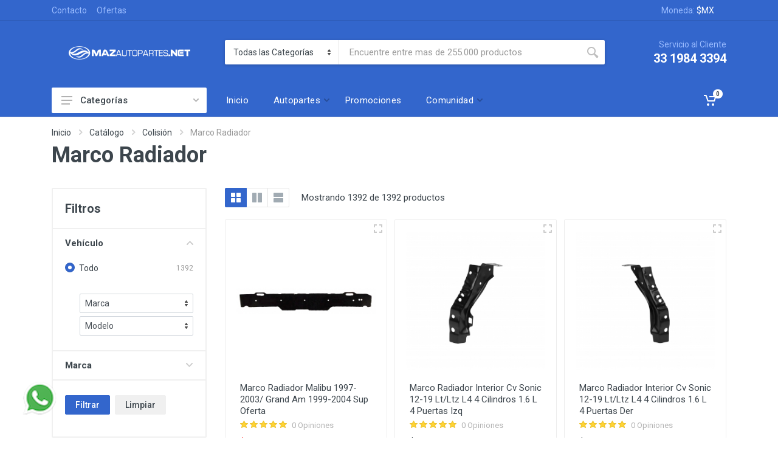

--- FILE ---
content_type: text/html; charset=utf-8
request_url: https://www.soliberico.net/marco-radiador/
body_size: 20302
content:
<!DOCTYPE html>
<html lang="es" dir="ltr">

<head>
<meta charset="UTF-8" />
<meta name="viewport" content="width=device-width, initial-scale=1" />
<meta name="format-detection" content="telephone=no" />
<title>Marco Radiador  - MAZ Autopartes</title>
<meta name="Description" content="Marco Radiador - Autopartes y Refacciones en linea. Maz Autopartes tu refaccionaria en linea ubicada en Zapopan, Jalisco. " />
<meta name="Keywords" content="autopartes, partes de choque, partes de colisión, autopartes en guadalajara, autopartes a meses sin intereses, meses sin intereses en refacciones, refaccionaria, maz autopartes, autopartes maz, mas autopartes, refacciones y más, mas refacciones, colison, refacciones, repuestos para autos, auto partes, mayoreo, Autopartes Guadalajara, autopartes df, autopartes Monterrey, Autopartes cd juarez, autopartes león, Autopartes hermosillo, Autopartes Merdida , Autopartes Villahermosas, autopartes para aseguradora, Alerones, amortiguador cofre, antimpactos, hule de defensa, base calavera, bases de faro, biseles, bisagras, brazo defensa, calavera,  chapa, cable cofre, cable tapa batea, cofre, coraza, bigotera, costado, cuarto frontal, cuarto lateral, cuarto punta, defensa delantera, defensa trasera, Fascia delantera, fascia trasera, elevadores, espejo eléctrico, espejo manual, faro, faros de niebla, hule faro, manija de elevador, manija interior manija exterior, manija tapa batea, manijas, marco parilla, marcos radiador, molduras, parrilla, porta placas, puertas, lienzos de puerta, refuerzo de defensa delantera, refuerzo de defensa trasera, Alma fascia, rejilla de cofre, rejilla de defensa, rejilla de parabrisas, moldura salpicadera, salpicadera, spoyler, tapa fascia, tapas caja, cajuela, tolvas, tolvas de radiador, tolvas inferiores, tolvas superiores, Radiadores, radec, catalogo radec, radec autopartes, condensadores, accesorios, automóviles, pick-ups, refacciones, aldo autopartes, mas refacciones, refaccionaria alemana," />
<meta name="facebook-domain-verification" content="ihi3knciv8bz7b6dlr65f6kbpn1a2h" />

<!-- Google Tag Manager -->
<script>
(function(w,d,s,l,i){w[l]=w[l]||[];w[l].push({'gtm.start':new Date().getTime(),event:'gtm.js'});var f=d.getElementsByTagName(s)[0],
j=d.createElement(s),dl=l!='dataLayer'?'&l='+l:'';j.async=true;j.src='https://www.googletagmanager.com/gtm.js?id='+i+dl;f.parentNode.insertBefore(j,f);
})(window,document,'script','dataLayer','GTM-WDNZKMW'); </script>
<!-- End Google Tag Manager -->

<!--Favicon-->
<link rel="apple-touch-icon" sizes="57x57" href="/favicon/apple-icon-57x57.png">
<link rel="apple-touch-icon" sizes="60x60" href="/favicon/apple-icon-60x60.png">
<link rel="apple-touch-icon" sizes="72x72" href="/favicon/apple-icon-72x72.png">
<link rel="apple-touch-icon" sizes="76x76" href="/favicon/apple-icon-76x76.png">
<link rel="apple-touch-icon" sizes="114x114" href="/favicon/apple-icon-114x114.png">
<link rel="apple-touch-icon" sizes="120x120" href="/favicon/apple-icon-120x120.png">
<link rel="apple-touch-icon" sizes="144x144" href="/favicon/apple-icon-144x144.png">
<link rel="apple-touch-icon" sizes="152x152" href="/favicon/apple-icon-152x152.png">
<link rel="apple-touch-icon" sizes="180x180" href="/favicon/apple-icon-180x180.png">
<link rel="icon" type="image/png" sizes="192x192" href="/favicon/android-icon-192x192.png">
<link rel="icon" type="image/png" sizes="32x32" href="/favicon/favicon-32x32.png">
<link rel="icon" type="image/png" sizes="96x96" href="/favicon/favicon-96x96.png">
<link rel="icon" type="image/png" sizes="16x16" href="/favicon/favicon-16x16.png">
<link rel="manifest" href="/favicon/manifest.json">
<meta name="msapplication-TileColor" content="#ffffff">
<meta name="msapplication-TileImage" content="/favicon/ms-icon-144x144.png">
<meta name="theme-color" content="#ffffff">

<!-- font (roboto) -->
<link rel="stylesheet" href="https://fonts.googleapis.com/css?family=Roboto:400,400i,500,500i,700,700i" />
<!-- font (fontawesome) -->
<link rel="stylesheet" href="/fonts/fontawesome.css" />
<!-- font (stroyka) -->
<link rel="stylesheet" href="/fonts/stroyka/stroyka.css" />

<!-- css -->
<link rel="stylesheet" href="/vendor/bootstrap/css/bootstrap.min.css">
<link rel="stylesheet" href="/vendor/owl-carousel/assets/owl.carousel.min.css">
<link rel="stylesheet" href="/vendor/photoswipe/photoswipe.css">
<link rel="stylesheet" href="/vendor/photoswipe/default-skin/default-skin.css">
<link rel="stylesheet" href="/vendor/select2/css/select2.min.css">
<link rel="stylesheet" href="/css/style.css">

<style>
#caja_whatsapp {
	position: fixed;
	left: 35px;
	bottom: 35px;
	width: 60px;
	height: 60px;
	z-index: 10000;
}
</style>


<!-- JQuery -->
<script src="/vendor/jquery/jquery.min.js"></script>

<script>
function do_submit (formulario, accion, ventana) {
	if (ventana==undefined) ventana='_self';
	formulario.action=accion;
	formulario.target=ventana;
	formulario.submit();
}
function confirmar (formObj, mensaje) {
	if (confirm(mensaje)) return true; else return false;
}
</script>

<script>
function agregar_wishlist (tabla,id) {
	const modal = $('#wishlist-modal');
	modal.modal('hide');
	$.ajax({
		type: 'get',
		url: 'https://www.soliberico.net/wishlist.agregar.php?t='+tabla+'&id='+id,
		success: function(response) {
			if (response=='exito') {
			} else {
				alert(response);
			}
		}
	});
}
</script>



<script>
!function (w, d, t) {
w.TiktokAnalyticsObject=t;var ttq=w[t]=w[t]||[];ttq.methods=["page","track","identify","instances","debug","on","off","once","ready","alias","group","enableCookie","disableCookie"],ttq.setAndDefer=function(t,e){t[e]=function(){t.push([e].concat(Array.prototype.slice.call(arguments,0)))}};for(var i=0;i<ttq.methods.length;i++)ttq.setAndDefer(ttq,ttq.methods[i]);ttq.instance=function(t){for(var e=ttq._i[t]||[],n=0;n<ttq.methods.length;n++
)ttq.setAndDefer(e,ttq.methods[n]);return e},ttq.load=function(e,n){var i="https://analytics.tiktok.com/i18n/pixel/events.js";ttq._i=ttq._i||{},ttq._i[e]=[],ttq._i[e]._u=i,ttq._t=ttq._t||{},ttq._t[e]=+new Date,ttq._o=ttq._o||{},ttq._o[e]=n||{};n=document.createElement("script");n.type="text/javascript",n.async=!0,n.src=i+"?sdkid="+e+"&lib="+t;e=document.getElementsByTagName("script")[0];e.parentNode.insertBefore(n,e)};
  ttq.load('CHNQ9SRC77U441D0CD40');
  ttq.page();
}(window, document, 'ttq');
</script>


</head>

<body>
<!-- Google Tag Manager (noscript) -->
<noscript><iframe src="https://www.googletagmanager.com/ns.html?id=GTM-WDNZKMW" height="0" width="0" style="display:none;visibility:hidden"></iframe></noscript>
<!-- End Google Tag Manager (noscript) -->

	<div id="caja_whatsapp"><a href="https://wa.me/+523316079414?text=Hola%20Bienvenido%20a%20Ventas%20Online%20Maz%20Autopartes" target="_blank"><img src="/img/whatsapp.png" height="60" border="0"></a></div>
	
<div class="site">
    <!-- mobile site__header -->
<header class="site__header d-lg-none">
	<!-- data-sticky-mode - one of [pullToShow, alwaysOnTop] -->
	<div class="mobile-header mobile-header--sticky" data-sticky-mode="pullToShow">
		<div class="mobile-header__panel">
			<div class="container">
				<div class="mobile-header__body">
					<button class="mobile-header__menu-button">
						<svg width="18px" height="14px">
							<use xlink:href="/img/sprite.svg#menu-18x14"></use>
						</svg>
					</button>
					<a class="mobile-header__logo" href="https://www.soliberico.net/">
						<img src="/img/logo-maz.png" height="20" />
					</a>
                    <div class="search search--location--mobile-header mobile-header__search">
	<div class="search__body">
		<form class="search__form" action="?a=buscar" enctype="multipart/form-data" method="post" name="formBuscadorHeader">
		<input class="search__input" name="filtro" id="filtro" placeholder="Encuentre entre mas de 255.000 productos" aria-label="Busca Por" type="text" autocomplete="off" />
		<button class="search__button search__button--type--submit" type="submit">
			<svg width="20px" height="20px">
				<use xlink:href="/img/sprite.svg#search-20"></use>
			</svg>
		</button>
		<button class="search__button search__button--type--close" type="button">
			<svg width="20px" height="20px">
				<use xlink:href="/img/sprite.svg#cross-20"></use>
			</svg>
		</button>
		<div class="search__border"></div>
		</form>
		<div class="search__suggestions suggestions suggestions--location--mobile-header"></div>
	</div>
</div>
					<div class="mobile-header__indicators">
						<div class="indicator indicator--mobile-search indicator--mobile d-md-none">
							<button class="indicator__button">
								<span class="indicator__area">
									<svg width="20px" height="20px">
										<use xlink:href="/img/sprite.svg#search-20"></use>
									</svg>
								</span>
							</button>
						</div>
												<div class="indicator indicator--mobile">
							<a href="https://www.soliberico.net/carrito/" class="indicator__button">
								<span class="indicator__area">
									<svg width="20px" height="20px">
										<use xlink:href="/img/sprite.svg#cart-20"></use>
									</svg>
									<span class="indicator__value">0</span>
								</span>
							</a>
						</div>
					</div>
				</div>
			</div>
		</div>
	</div>
</header>
<!-- mobile site__header / end -->
		
<!-- desktop site__header -->
<header class="site__header d-lg-block d-none">
	<div class="site-header">
		<div class="site-header__topbar topbar">
			<div class="topbar__container container">
				<div class="topbar__row">
											<div class="topbar__item topbar__item--link">
							<a class="topbar-link" href="https://www.soliberico.net/contacto/">Contacto</a>
						</div>
												<div class="topbar__item topbar__item--link">
							<a class="topbar-link" href="https://www.soliberico.net/ofertas/">Ofertas</a>
						</div>
											<div class="topbar__spring"></div>
					<div class="topbar__item">
						<div class="topbar-dropdown">
													</div>
					</div>
					
					<div class="topbar__item">
						<div class="topbar-dropdown">
							<button class="topbar-dropdown__btn" type="button">
								Moneda: <span class="topbar__item-value">$MX</span>
															</button>
													</div>
					</div>
					
									</div>
			</div>
		</div>
		
		<div class="site-header__middle container">
			<div class="site-header__logo">
				<a href="https://www.soliberico.net/"><img src="https://www.soliberico.net/img/logo-maz.png" width="200" /></a>
			</div>
			<div class="site-header__search">
	<div class="search search--location--header ">
		<div class="search__body">
			<form class="search__form" action="https://www.soliberico.net/buscar/" enctype="multipart/form-data" method="post" name="formBuscadorHeader">
				<select class="search__categories" name="id_categoria" id="id_categoria" aria-label="Categoria">
					<option value="all">Todas las Categorías</option>
												<option value="12">Colisión</option>
															<option value="19">&nbsp;&nbsp;&nbsp;&nbsp;Alerón</option>
																<option value="21">&nbsp;&nbsp;&nbsp;&nbsp;Bigotera</option>
																<option value="22">&nbsp;&nbsp;&nbsp;&nbsp;Bisagra Cofre</option>
																<option value="23">&nbsp;&nbsp;&nbsp;&nbsp;Bisel</option>
																<option value="24">&nbsp;&nbsp;&nbsp;&nbsp;Molduras</option>
																<option value="25">&nbsp;&nbsp;&nbsp;&nbsp;Brazo Defensa</option>
																<option value="26">&nbsp;&nbsp;&nbsp;&nbsp;Brazo Salpicadera</option>
																<option value="27">&nbsp;&nbsp;&nbsp;&nbsp;Cofre</option>
																<option value="28">&nbsp;&nbsp;&nbsp;&nbsp;Costado</option>
																<option value="29">&nbsp;&nbsp;&nbsp;&nbsp;Lienzos</option>
																<option value="30">&nbsp;&nbsp;&nbsp;&nbsp;Estribo Lateral</option>
																<option value="32">&nbsp;&nbsp;&nbsp;&nbsp;Depósito Limpiaparabrisas</option>
																<option value="34">&nbsp;&nbsp;&nbsp;&nbsp;Guía Defensa</option>
																<option value="35">&nbsp;&nbsp;&nbsp;&nbsp;Luna Espejo</option>
																<option value="36">&nbsp;&nbsp;&nbsp;&nbsp;Marco Radiador</option>
																<option value="40">&nbsp;&nbsp;&nbsp;&nbsp;Chicote Tapa Caja</option>
																<option value="41">&nbsp;&nbsp;&nbsp;&nbsp;Tapa Cajuela</option>
																<option value="42">&nbsp;&nbsp;&nbsp;&nbsp;Refuerzo Defensa</option>
																<option value="43">&nbsp;&nbsp;&nbsp;&nbsp;Resorte Gas Cajuela</option>
																<option value="44">&nbsp;&nbsp;&nbsp;&nbsp;Resorte Gas Cofre</option>
																<option value="47">&nbsp;&nbsp;&nbsp;&nbsp;Spoiler</option>
																<option value="48">&nbsp;&nbsp;&nbsp;&nbsp;Tapa Limpiaparabrisas</option>
																<option value="49">&nbsp;&nbsp;&nbsp;&nbsp;Tapa Defensa</option>
																<option value="50">&nbsp;&nbsp;&nbsp;&nbsp;Tolva</option>
																<option value="78">&nbsp;&nbsp;&nbsp;&nbsp;Rejilla</option>
																<option value="89">&nbsp;&nbsp;&nbsp;&nbsp;Cantonera</option>
																<option value="94">&nbsp;&nbsp;&nbsp;&nbsp;Carcasa</option>
																<option value="116">&nbsp;&nbsp;&nbsp;&nbsp;Guía Salpicadera</option>
																<option value="195">&nbsp;&nbsp;&nbsp;&nbsp;Chicote Cofre</option>
																<option value="196">&nbsp;&nbsp;&nbsp;&nbsp;Bisagra Puerta</option>
																<option value="201">&nbsp;&nbsp;&nbsp;&nbsp;Codera</option>
																<option value="37">&nbsp;&nbsp;&nbsp;&nbsp;Parrilla</option>
																<option value="31">&nbsp;&nbsp;&nbsp;&nbsp;Defensa</option>
																<option value="39">&nbsp;&nbsp;&nbsp;&nbsp;Soportes</option>
																<option value="20">&nbsp;&nbsp;&nbsp;&nbsp;Antimpacto</option>
																<option value="33">&nbsp;&nbsp;&nbsp;&nbsp;Espejo</option>
																<option value="46">&nbsp;&nbsp;&nbsp;&nbsp;Salpicadera</option>
																<option value="7">&nbsp;&nbsp;&nbsp;&nbsp;Puertas Cajuelas y Tapas Pick Up</option>
														    		<option value="64">&nbsp;&nbsp;&nbsp;&nbsp;&nbsp;&nbsp;&nbsp;&nbsp;Chapas y Contra Chapas</option>
						    								    		<option value="65">&nbsp;&nbsp;&nbsp;&nbsp;&nbsp;&nbsp;&nbsp;&nbsp;Elevador Cristal</option>
						    								    		<option value="66">&nbsp;&nbsp;&nbsp;&nbsp;&nbsp;&nbsp;&nbsp;&nbsp;Manija</option>
						    								    		<option value="67">&nbsp;&nbsp;&nbsp;&nbsp;&nbsp;&nbsp;&nbsp;&nbsp;Cubierta Manija</option>
						    								    		<option value="68">&nbsp;&nbsp;&nbsp;&nbsp;&nbsp;&nbsp;&nbsp;&nbsp;Puerta</option>
						    								    		<option value="69">&nbsp;&nbsp;&nbsp;&nbsp;&nbsp;&nbsp;&nbsp;&nbsp;Tapa Caja</option>
						    								    		<option value="80">&nbsp;&nbsp;&nbsp;&nbsp;&nbsp;&nbsp;&nbsp;&nbsp;Regulador de cristal</option>
						    								    		<option value="95">&nbsp;&nbsp;&nbsp;&nbsp;&nbsp;&nbsp;&nbsp;&nbsp;Cerradura</option>
						    								    		<option value="187">&nbsp;&nbsp;&nbsp;&nbsp;&nbsp;&nbsp;&nbsp;&nbsp;Control Eléctrico</option>
						    								    		<option value="198">&nbsp;&nbsp;&nbsp;&nbsp;&nbsp;&nbsp;&nbsp;&nbsp;Motor Elevador</option>
						    								    		<option value="199">&nbsp;&nbsp;&nbsp;&nbsp;&nbsp;&nbsp;&nbsp;&nbsp;Repuesto Elevador</option>
						    								    		<option value="202">&nbsp;&nbsp;&nbsp;&nbsp;&nbsp;&nbsp;&nbsp;&nbsp;Chicote Cerradura</option>
						    									<option value="14">Accesorios de interior</option>
															<option value="212">&nbsp;&nbsp;&nbsp;&nbsp;visera</option>
															<option value="11">Accesorios de exterior</option>
															<option value="16">&nbsp;&nbsp;&nbsp;&nbsp;Bedliner</option>
																<option value="17">&nbsp;&nbsp;&nbsp;&nbsp;Euroguard</option>
																<option value="18">&nbsp;&nbsp;&nbsp;&nbsp;Portaplaca</option>
																<option value="200">&nbsp;&nbsp;&nbsp;&nbsp;Cámara Reversa</option>
																<option value="204">&nbsp;&nbsp;&nbsp;&nbsp;Chisguetero Limpiaparabrisas</option>
															<option value="10">Frenado</option>
															<option value="51">&nbsp;&nbsp;&nbsp;&nbsp;Balata</option>
																<option value="81">&nbsp;&nbsp;&nbsp;&nbsp;Bomba de frenos</option>
																<option value="96">&nbsp;&nbsp;&nbsp;&nbsp;Tambor de freno</option>
																<option value="97">&nbsp;&nbsp;&nbsp;&nbsp;Disco de freno</option>
																<option value="98">&nbsp;&nbsp;&nbsp;&nbsp;Booster de freno</option>
																<option value="126">&nbsp;&nbsp;&nbsp;&nbsp;ajustador balata</option>
																<option value="136">&nbsp;&nbsp;&nbsp;&nbsp;Caliper</option>
														    		<option value="137">&nbsp;&nbsp;&nbsp;&nbsp;&nbsp;&nbsp;&nbsp;&nbsp;Casco Caliper</option>
						    								    		<option value="138">&nbsp;&nbsp;&nbsp;&nbsp;&nbsp;&nbsp;&nbsp;&nbsp;Piston Caliper</option>
						    										<option value="203">&nbsp;&nbsp;&nbsp;&nbsp;Chicote Freno</option>
																<option value="211">&nbsp;&nbsp;&nbsp;&nbsp;Kit Herrajes</option>
															<option value="9">Iluminación</option>
															<option value="99">&nbsp;&nbsp;&nbsp;&nbsp;Lampara</option>
																<option value="114">&nbsp;&nbsp;&nbsp;&nbsp;Faros</option>
																<option value="63">&nbsp;&nbsp;&nbsp;&nbsp;Faro Niebla</option>
																<option value="54">&nbsp;&nbsp;&nbsp;&nbsp;Calavera</option>
																<option value="52">&nbsp;&nbsp;&nbsp;&nbsp;Base Faro</option>
																<option value="113">&nbsp;&nbsp;&nbsp;&nbsp;Cuartos</option>
																<option value="55">&nbsp;&nbsp;&nbsp;&nbsp;Luz De Placa</option>
																<option value="53">&nbsp;&nbsp;&nbsp;&nbsp;Bulbo</option>
															<option value="8">Mecánica</option>
															<option value="90">&nbsp;&nbsp;&nbsp;&nbsp;Cilindro de rueda</option>
																<option value="106">&nbsp;&nbsp;&nbsp;&nbsp;Junta motor</option>
																<option value="107">&nbsp;&nbsp;&nbsp;&nbsp;Flecha completa</option>
																<option value="109">&nbsp;&nbsp;&nbsp;&nbsp;Flotador de gasolina</option>
																<option value="110">&nbsp;&nbsp;&nbsp;&nbsp;Bomba de Gas</option>
																<option value="111">&nbsp;&nbsp;&nbsp;&nbsp;Junta cabeza</option>
																<option value="112">&nbsp;&nbsp;&nbsp;&nbsp;Junta tapa punterias</option>
																<option value="118">&nbsp;&nbsp;&nbsp;&nbsp;Clutch</option>
														    		<option value="152">&nbsp;&nbsp;&nbsp;&nbsp;&nbsp;&nbsp;&nbsp;&nbsp;Fan Clutch</option>
						    								    		<option value="153">&nbsp;&nbsp;&nbsp;&nbsp;&nbsp;&nbsp;&nbsp;&nbsp;Cilindro Clutch</option>
						    										<option value="119">&nbsp;&nbsp;&nbsp;&nbsp;Bobina</option>
																<option value="121">&nbsp;&nbsp;&nbsp;&nbsp;Bomba de clutch</option>
																<option value="122">&nbsp;&nbsp;&nbsp;&nbsp;Bomba de aceite</option>
																<option value="123">&nbsp;&nbsp;&nbsp;&nbsp;kit de distribución</option>
																<option value="124">&nbsp;&nbsp;&nbsp;&nbsp;Poleas</option>
																<option value="128">&nbsp;&nbsp;&nbsp;&nbsp;Tornillos</option>
																<option value="130">&nbsp;&nbsp;&nbsp;&nbsp;Sensores</option>
																<option value="131">&nbsp;&nbsp;&nbsp;&nbsp;Kit de Embrague</option>
																<option value="132">&nbsp;&nbsp;&nbsp;&nbsp;Empaques</option>
																<option value="135">&nbsp;&nbsp;&nbsp;&nbsp;Filtro de Aceite</option>
																<option value="143">&nbsp;&nbsp;&nbsp;&nbsp;Bandas</option>
																<option value="145">&nbsp;&nbsp;&nbsp;&nbsp;Cigüeñal</option>
																<option value="146">&nbsp;&nbsp;&nbsp;&nbsp;Inyectores</option>
																<option value="149">&nbsp;&nbsp;&nbsp;&nbsp;Tensor de Banda</option>
																<option value="154">&nbsp;&nbsp;&nbsp;&nbsp;Cilindro Esclavo</option>
																<option value="156">&nbsp;&nbsp;&nbsp;&nbsp;Anillos</option>
																<option value="158">&nbsp;&nbsp;&nbsp;&nbsp;Tepones</option>
																<option value="160">&nbsp;&nbsp;&nbsp;&nbsp;Cuerpo de Aceleración</option>
																<option value="162">&nbsp;&nbsp;&nbsp;&nbsp;Junta Carter</option>
																<option value="163">&nbsp;&nbsp;&nbsp;&nbsp;Junta Multiple</option>
																<option value="164">&nbsp;&nbsp;&nbsp;&nbsp;Reten</option>
																<option value="165">&nbsp;&nbsp;&nbsp;&nbsp;Mangueras</option>
																<option value="166">&nbsp;&nbsp;&nbsp;&nbsp;Filtro Gas</option>
																<option value="182">&nbsp;&nbsp;&nbsp;&nbsp;Gomas</option>
																<option value="186">&nbsp;&nbsp;&nbsp;&nbsp;Cruceta</option>
																<option value="207">&nbsp;&nbsp;&nbsp;&nbsp;Buzo Motor</option>
																<option value="208">&nbsp;&nbsp;&nbsp;&nbsp;Tapa Punterias</option>
																<option value="77">&nbsp;&nbsp;&nbsp;&nbsp;Filtros de Aire</option>
														    		<option value="150">&nbsp;&nbsp;&nbsp;&nbsp;&nbsp;&nbsp;&nbsp;&nbsp;Filtro de Cabina</option>
						    									<option value="5">Seguridad</option>
															<option value="84">&nbsp;&nbsp;&nbsp;&nbsp;Reflejante</option>
															<option value="4">Sistema de Enfriamiento</option>
															<option value="70">&nbsp;&nbsp;&nbsp;&nbsp;Condensador</option>
																<option value="71">&nbsp;&nbsp;&nbsp;&nbsp;Depósito Recuperador</option>
																<option value="72">&nbsp;&nbsp;&nbsp;&nbsp;Motoventilador</option>
																<option value="73">&nbsp;&nbsp;&nbsp;&nbsp;Radiador</option>
																<option value="74">&nbsp;&nbsp;&nbsp;&nbsp;Tapa Depósito Recuperador</option>
																<option value="83">&nbsp;&nbsp;&nbsp;&nbsp;Bomba de agua</option>
																<option value="129">&nbsp;&nbsp;&nbsp;&nbsp;Termostato</option>
																<option value="144">&nbsp;&nbsp;&nbsp;&nbsp;Toma de Agua</option>
															<option value="2">Suspensión y Dirección</option>
															<option value="75">&nbsp;&nbsp;&nbsp;&nbsp;Amortiguador</option>
																<option value="82">&nbsp;&nbsp;&nbsp;&nbsp;Bomba de dirección</option>
																<option value="100">&nbsp;&nbsp;&nbsp;&nbsp;Bieleta</option>
																<option value="101">&nbsp;&nbsp;&nbsp;&nbsp;Rotula</option>
																<option value="102">&nbsp;&nbsp;&nbsp;&nbsp;Horquilla</option>
																<option value="103">&nbsp;&nbsp;&nbsp;&nbsp;Terminal</option>
																<option value="104">&nbsp;&nbsp;&nbsp;&nbsp;Espiga</option>
																<option value="105">&nbsp;&nbsp;&nbsp;&nbsp;Junta homocinetica</option>
																<option value="108">&nbsp;&nbsp;&nbsp;&nbsp;Caja de dirección</option>
																<option value="120">&nbsp;&nbsp;&nbsp;&nbsp;Base amortiguador</option>
																<option value="127">&nbsp;&nbsp;&nbsp;&nbsp;Buje</option>
																<option value="151">&nbsp;&nbsp;&nbsp;&nbsp;Resortes</option>
																<option value="161">&nbsp;&nbsp;&nbsp;&nbsp;Tornillo Estabilizador</option>
																<option value="184">&nbsp;&nbsp;&nbsp;&nbsp;Barra Horquilla</option>
																<option value="209">&nbsp;&nbsp;&nbsp;&nbsp;Mango</option>
																<option value="210">&nbsp;&nbsp;&nbsp;&nbsp;Varilla Dirección</option>
															<option value="133">Tracción</option>
															<option value="87">&nbsp;&nbsp;&nbsp;&nbsp;Maza</option>
																<option value="134">&nbsp;&nbsp;&nbsp;&nbsp;Baleros</option>
															<option value="139">Eléctrico</option>
															<option value="140">&nbsp;&nbsp;&nbsp;&nbsp;Switch</option>
																<option value="141">&nbsp;&nbsp;&nbsp;&nbsp;Marcha</option>
																<option value="142">&nbsp;&nbsp;&nbsp;&nbsp;Alternador</option>
																<option value="147">&nbsp;&nbsp;&nbsp;&nbsp;Cables</option>
																<option value="148">&nbsp;&nbsp;&nbsp;&nbsp;Relay</option>
																<option value="155">&nbsp;&nbsp;&nbsp;&nbsp;Bobina de Encendido</option>
																<option value="185">&nbsp;&nbsp;&nbsp;&nbsp;Valvulas</option>
																<option value="188">&nbsp;&nbsp;&nbsp;&nbsp;Palanca Limpiaparabrisas</option>
																<option value="190">&nbsp;&nbsp;&nbsp;&nbsp;Cilindro de Encendido</option>
																<option value="193">&nbsp;&nbsp;&nbsp;&nbsp;Interruptor</option>
																<option value="194">&nbsp;&nbsp;&nbsp;&nbsp;Pastilla de Encendido</option>
																<option value="192">&nbsp;&nbsp;&nbsp;&nbsp;Palanca Direccional</option>
															<option value="157">Aceites y aditivos</option>
											</select>
				<input class="search__input" name="filtro" id="filtro_header" placeholder="Encuentre entre mas de 255.000 productos" aria-label="Busca Por" type="text" autocomplete="off" />
				<button class="search__button search__button--type--submit" type="submit">
					<svg width="20px" height="20px">
						<use xlink:href="/img/sprite.svg#search-20"></use>
					</svg>
				</button>
				<div class="search__border"></div>
			</form>
			<div class="search__suggestions suggestions suggestions--location--header"></div>
		</div>
	</div>
</div>
			<div class="site-header__phone">
				<div class="site-header__phone-title">Servicio al Cliente</div>
				<div class="site-header__phone-number">33 1984 3394</div>
			</div>
		</div>
		
		<div class="site-header__nav-panel">
			<div class="nav-panel nav-panel--sticky" data-sticky-mode="pullToShow">
				<div class="nav-panel__container container">
					<div class="nav-panel__row">
						
<style>
.titulo-menu-si {
	padding: 5px;
	font-weight: 700;
	width: 100%;
	border-bottom: 1px solid #CCCCCC;
	margin-bottom: 7px;
}
.caja-menu-si {
	float: left;
	width: 25%;
}
</style>

<div class="nav-panel__departments">
		<div class="departments " data-departments-fixed-by="">
		<div class="departments__body">
			<div class="departments__links-wrapper">
				<div class="departments__submenus-container"></div>
				<ul class="departments__links">
											<li class="departments__item">
							<a class="departments__item-link" href="">
								Colisión								<svg class="departments__item-arrow" width="6px" height="9px">
									<use xlink:href="/img/sprite.svg#arrow-rounded-right-6x9"></use>
								</svg>
							</a>
							<div class="departments__submenu departments__submenu--type--megamenu departments__submenu--size--xl">
								<div class="megamenu  megamenu--departments ">
									<div class="megamenu__body" style="background-image: url('https://www.mazautopartes.net/fotos/categorias/iluminacion-1080x1920.jpg');">
										<div class="row">
											<div class="megamenu__links megamenu__links--level--0 titulo-menu-si"><a href="https://www.soliberico.net/colision/">Colisión</a></div>
											<div class="col-12">
												<ul class="megamenu__links megamenu__links--level--0">
													<li class="megamenu__item  megamenu__item--with-submenu ">
																															<div class="megamenu__item caja-menu-si"><a href="https://www.soliberico.net/Aleron/">Alerón</a></div>
																																		<div class="megamenu__item caja-menu-si"><a href="https://www.soliberico.net/bigotera/">Bigotera</a></div>
																																		<div class="megamenu__item caja-menu-si"><a href="https://www.soliberico.net/bisagra-cofre/">Bisagra Cofre</a></div>
																																		<div class="megamenu__item caja-menu-si"><a href="https://www.soliberico.net/bisel/">Bisel</a></div>
																																		<div class="megamenu__item caja-menu-si"><a href="https://www.soliberico.net/molduras/">Molduras</a></div>
																																		<div class="megamenu__item caja-menu-si"><a href="https://www.soliberico.net/brazo-defensa/">Brazo Defensa</a></div>
																																		<div class="megamenu__item caja-menu-si"><a href="https://www.soliberico.net/brazo-salpicadera/">Brazo Salpicadera</a></div>
																																		<div class="megamenu__item caja-menu-si"><a href="https://www.soliberico.net/cofre/">Cofre</a></div>
																																		<div class="megamenu__item caja-menu-si"><a href="https://www.soliberico.net/costado/">Costado</a></div>
																																		<div class="megamenu__item caja-menu-si"><a href="https://www.soliberico.net/lienzos/">Lienzos</a></div>
																																		<div class="megamenu__item caja-menu-si"><a href="https://www.soliberico.net/estribo-lateral/">Estribo Lateral</a></div>
																																		<div class="megamenu__item caja-menu-si"><a href="https://www.soliberico.net/deposito-limpiaparabrisas/">Depósito Limpiaparabrisas</a></div>
																																		<div class="megamenu__item caja-menu-si"><a href="https://www.soliberico.net/guia-defensa/">Guía Defensa</a></div>
																																		<div class="megamenu__item caja-menu-si"><a href="https://www.soliberico.net/luna-espejo/">Luna Espejo</a></div>
																																		<div class="megamenu__item caja-menu-si"><a href="https://www.soliberico.net/marco-radiador/">Marco Radiador</a></div>
																																		<div class="megamenu__item caja-menu-si"><a href="https://www.soliberico.net/chicote-tapa-caja/">Chicote Tapa Caja</a></div>
																																		<div class="megamenu__item caja-menu-si"><a href="https://www.soliberico.net/tapa-cajuela/">Tapa Cajuela</a></div>
																																		<div class="megamenu__item caja-menu-si"><a href="https://www.soliberico.net/refuerzo-defensa/">Refuerzo Defensa</a></div>
																																		<div class="megamenu__item caja-menu-si"><a href="https://www.soliberico.net/resorte-gas-cajuela/">Resorte Gas Cajuela</a></div>
																																		<div class="megamenu__item caja-menu-si"><a href="https://www.soliberico.net/resorte-gas-cofre/">Resorte Gas Cofre</a></div>
																																		<div class="megamenu__item caja-menu-si"><a href="https://www.soliberico.net/spoiler/">Spoiler</a></div>
																																		<div class="megamenu__item caja-menu-si"><a href="https://www.soliberico.net/tapa-limpiaparabrisas/">Tapa Limpiaparabrisas</a></div>
																																		<div class="megamenu__item caja-menu-si"><a href="https://www.soliberico.net/tapa-defensa/">Tapa Defensa</a></div>
																																		<div class="megamenu__item caja-menu-si"><a href="https://www.soliberico.net/tolva/">Tolva</a></div>
																																		<div class="megamenu__item caja-menu-si"><a href="https://www.soliberico.net/rejilla/">Rejilla</a></div>
																																		<div class="megamenu__item caja-menu-si"><a href="https://www.soliberico.net/cantonera/">Cantonera</a></div>
																																		<div class="megamenu__item caja-menu-si"><a href="https://www.soliberico.net/ carcasa/">Carcasa</a></div>
																																		<div class="megamenu__item caja-menu-si"><a href="https://www.soliberico.net/guia-salpicadera/">Guía Salpicadera</a></div>
																																		<div class="megamenu__item caja-menu-si"><a href="https://www.soliberico.net/chicote-cofre/">Chicote Cofre</a></div>
																																		<div class="megamenu__item caja-menu-si"><a href="https://www.soliberico.net/bisagra-puerta/">Bisagra Puerta</a></div>
																																		<div class="megamenu__item caja-menu-si"><a href="https://www.soliberico.net/codera/">Codera</a></div>
																																		<div class="megamenu__item caja-menu-si"><a href="https://www.soliberico.net/parrilla/">Parrilla</a></div>
																																		<div class="megamenu__item caja-menu-si"><a href="https://www.soliberico.net/defensa/">Defensa</a></div>
																																		<div class="megamenu__item caja-menu-si"><a href="https://www.soliberico.net/soportes/">Soportes</a></div>
																																		<div class="megamenu__item caja-menu-si"><a href="https://www.soliberico.net/antimpacto/">Antimpacto</a></div>
																																		<div class="megamenu__item caja-menu-si"><a href="https://www.soliberico.net/espejo/">Espejo</a></div>
																																		<div class="megamenu__item caja-menu-si"><a href="https://www.soliberico.net/salpicadera/">Salpicadera</a></div>
																																		<div class="megamenu__item caja-menu-si"><a href="https://www.soliberico.net/puertas-cajuelas-y-tapas-pick-up/">Puertas Cajuelas y Tapas Pick Up</a></div>
																														</li>
												</ul>
											</div>
										</div>
									</div>
								</div>
							</div>
						</li>
												<li class="departments__item">
							<a class="departments__item-link" href="">
								Accesorios de exterior								<svg class="departments__item-arrow" width="6px" height="9px">
									<use xlink:href="/img/sprite.svg#arrow-rounded-right-6x9"></use>
								</svg>
							</a>
							<div class="departments__submenu departments__submenu--type--megamenu departments__submenu--size--xl">
								<div class="megamenu  megamenu--departments ">
									<div class="megamenu__body" style="background-image: url('https://www.mazautopartes.net/fotos/categorias/170297-PPCDCT03.jpg');">
										<div class="row">
											<div class="megamenu__links megamenu__links--level--0 titulo-menu-si"><a href="https://www.soliberico.net/accesorios-de-exterior/">Accesorios de exterior</a></div>
											<div class="col-12">
												<ul class="megamenu__links megamenu__links--level--0">
													<li class="megamenu__item  megamenu__item--with-submenu ">
																															<div class="megamenu__item caja-menu-si"><a href="https://www.soliberico.net/bedliner/">Bedliner</a></div>
																																		<div class="megamenu__item caja-menu-si"><a href="https://www.soliberico.net/euroguard/">Euroguard</a></div>
																																		<div class="megamenu__item caja-menu-si"><a href="https://www.soliberico.net/portaplaca/">Portaplaca</a></div>
																																		<div class="megamenu__item caja-menu-si"><a href="https://www.soliberico.net/camara-reversa/">Cámara Reversa</a></div>
																																		<div class="megamenu__item caja-menu-si"><a href="https://www.soliberico.net/chisguetero-limpiaparabrisas/">Chisguetero Limpiaparabrisas</a></div>
																														</li>
												</ul>
											</div>
										</div>
									</div>
								</div>
							</div>
						</li>
												<li class="departments__item">
							<a class="departments__item-link" href="">
								Frenado								<svg class="departments__item-arrow" width="6px" height="9px">
									<use xlink:href="/img/sprite.svg#arrow-rounded-right-6x9"></use>
								</svg>
							</a>
							<div class="departments__submenu departments__submenu--type--megamenu departments__submenu--size--xl">
								<div class="megamenu  megamenu--departments ">
									<div class="megamenu__body" style="background-image: url('https://www.mazautopartes.net/fotos/categorias/WC1107B.jpg');">
										<div class="row">
											<div class="megamenu__links megamenu__links--level--0 titulo-menu-si"><a href="https://www.soliberico.net/frenado/">Frenado</a></div>
											<div class="col-12">
												<ul class="megamenu__links megamenu__links--level--0">
													<li class="megamenu__item  megamenu__item--with-submenu ">
																															<div class="megamenu__item caja-menu-si"><a href="https://www.soliberico.net/balata/">Balata</a></div>
																																		<div class="megamenu__item caja-menu-si"><a href="https://www.soliberico.net/bomba-de-frenos/">Bomba de frenos</a></div>
																																		<div class="megamenu__item caja-menu-si"><a href="https://www.soliberico.net/tambor-de-freno/">Tambor de freno</a></div>
																																		<div class="megamenu__item caja-menu-si"><a href="https://www.soliberico.net/disco-de-freno/">Disco de freno</a></div>
																																		<div class="megamenu__item caja-menu-si"><a href="https://www.soliberico.net/booster-de-freno/">Booster de freno</a></div>
																																		<div class="megamenu__item caja-menu-si"><a href="https://www.soliberico.net/ajustador-balata/">ajustador balata</a></div>
																																		<div class="megamenu__item caja-menu-si"><a href="https://www.soliberico.net/caliper/">Caliper</a></div>
																																		<div class="megamenu__item caja-menu-si"><a href="https://www.soliberico.net/chicote-freno/">Chicote Freno</a></div>
																																		<div class="megamenu__item caja-menu-si"><a href="https://www.soliberico.net/kit-herrajes-caliper/">Kit Herrajes</a></div>
																														</li>
												</ul>
											</div>
										</div>
									</div>
								</div>
							</div>
						</li>
												<li class="departments__item">
							<a class="departments__item-link" href="">
								Iluminación								<svg class="departments__item-arrow" width="6px" height="9px">
									<use xlink:href="/img/sprite.svg#arrow-rounded-right-6x9"></use>
								</svg>
							</a>
							<div class="departments__submenu departments__submenu--type--megamenu departments__submenu--size--xl">
								<div class="megamenu  megamenu--departments ">
									<div class="megamenu__body" style="background-image: url('https://www.mazautopartes.net/fotos/categorias/');">
										<div class="row">
											<div class="megamenu__links megamenu__links--level--0 titulo-menu-si"><a href="https://www.soliberico.net/iluminacion/">Iluminación</a></div>
											<div class="col-12">
												<ul class="megamenu__links megamenu__links--level--0">
													<li class="megamenu__item  megamenu__item--with-submenu ">
																															<div class="megamenu__item caja-menu-si"><a href="https://www.soliberico.net/lampara/">Lampara</a></div>
																																		<div class="megamenu__item caja-menu-si"><a href="https://www.soliberico.net/faros/">Faros</a></div>
																																		<div class="megamenu__item caja-menu-si"><a href="https://www.soliberico.net/faro-niebla/">Faro Niebla</a></div>
																																		<div class="megamenu__item caja-menu-si"><a href="https://www.soliberico.net/calavera/">Calavera</a></div>
																																		<div class="megamenu__item caja-menu-si"><a href="https://www.soliberico.net/base-faro/">Base Faro</a></div>
																																		<div class="megamenu__item caja-menu-si"><a href="https://www.soliberico.net/cuartos/">Cuartos</a></div>
																																		<div class="megamenu__item caja-menu-si"><a href="https://www.soliberico.net/luz-de-placa/">Luz De Placa</a></div>
																																		<div class="megamenu__item caja-menu-si"><a href="https://www.soliberico.net/bulbo/">Bulbo</a></div>
																														</li>
												</ul>
											</div>
										</div>
									</div>
								</div>
							</div>
						</li>
												<li class="departments__item">
							<a class="departments__item-link" href="">
								Mecánica								<svg class="departments__item-arrow" width="6px" height="9px">
									<use xlink:href="/img/sprite.svg#arrow-rounded-right-6x9"></use>
								</svg>
							</a>
							<div class="departments__submenu departments__submenu--type--megamenu departments__submenu--size--xl">
								<div class="megamenu  megamenu--departments ">
									<div class="megamenu__body" style="background-image: url('https://www.mazautopartes.net/fotos/categorias/DMNT0200.jpg');">
										<div class="row">
											<div class="megamenu__links megamenu__links--level--0 titulo-menu-si"><a href="https://www.soliberico.net/mecanica/">Mecánica</a></div>
											<div class="col-12">
												<ul class="megamenu__links megamenu__links--level--0">
													<li class="megamenu__item  megamenu__item--with-submenu ">
																															<div class="megamenu__item caja-menu-si"><a href="https://www.soliberico.net/cilindro-de-rueda/">Cilindro de rueda</a></div>
																																		<div class="megamenu__item caja-menu-si"><a href="https://www.soliberico.net/junta-motor/">Junta motor</a></div>
																																		<div class="megamenu__item caja-menu-si"><a href="https://www.soliberico.net/flecha-completa/">Flecha completa</a></div>
																																		<div class="megamenu__item caja-menu-si"><a href="https://www.soliberico.net/flotador-de-gasolina/">Flotador de gasolina</a></div>
																																		<div class="megamenu__item caja-menu-si"><a href="https://www.soliberico.net/bomba-de-gas/">Bomba de Gas</a></div>
																																		<div class="megamenu__item caja-menu-si"><a href="https://www.soliberico.net/junta-cabeza/">Junta cabeza</a></div>
																																		<div class="megamenu__item caja-menu-si"><a href="https://www.soliberico.net/junta-tapa-punterias/">Junta tapa punterias</a></div>
																																		<div class="megamenu__item caja-menu-si"><a href="https://www.soliberico.net/clutch/">Clutch</a></div>
																																		<div class="megamenu__item caja-menu-si"><a href="https://www.soliberico.net/bobina/">Bobina</a></div>
																																		<div class="megamenu__item caja-menu-si"><a href="https://www.soliberico.net/bomba-de-clutch/">Bomba de clutch</a></div>
																																		<div class="megamenu__item caja-menu-si"><a href="https://www.soliberico.net/bomba-de-aceite/">Bomba de aceite</a></div>
																																		<div class="megamenu__item caja-menu-si"><a href="https://www.soliberico.net/kit-de-distribucion/">kit de distribución</a></div>
																																		<div class="megamenu__item caja-menu-si"><a href="https://www.soliberico.net/poleas/">Poleas</a></div>
																																		<div class="megamenu__item caja-menu-si"><a href="https://www.soliberico.net/tornillos/">Tornillos</a></div>
																																		<div class="megamenu__item caja-menu-si"><a href="https://www.soliberico.net/sensores/">Sensores</a></div>
																																		<div class="megamenu__item caja-menu-si"><a href="https://www.soliberico.net/kit-de-embrague/">Kit de Embrague</a></div>
																																		<div class="megamenu__item caja-menu-si"><a href="https://www.soliberico.net/empaques/">Empaques</a></div>
																																		<div class="megamenu__item caja-menu-si"><a href="https://www.soliberico.net/filtro-de-aceite/">Filtro de Aceite</a></div>
																																		<div class="megamenu__item caja-menu-si"><a href="https://www.soliberico.net/bandas/">Bandas</a></div>
																																		<div class="megamenu__item caja-menu-si"><a href="https://www.soliberico.net/ciguenal/">Cigüeñal</a></div>
																																		<div class="megamenu__item caja-menu-si"><a href="https://www.soliberico.net/inyectores/">Inyectores</a></div>
																																		<div class="megamenu__item caja-menu-si"><a href="https://www.soliberico.net/tensor-de-banda/">Tensor de Banda</a></div>
																																		<div class="megamenu__item caja-menu-si"><a href="https://www.soliberico.net/cilindro-esclavo/">Cilindro Esclavo</a></div>
																																		<div class="megamenu__item caja-menu-si"><a href="https://www.soliberico.net/anillos/">Anillos</a></div>
																																		<div class="megamenu__item caja-menu-si"><a href="https://www.soliberico.net/tepones/">Tepones</a></div>
																																		<div class="megamenu__item caja-menu-si"><a href="https://www.soliberico.net/cuerpo-de-aceleracion/">Cuerpo de Aceleración</a></div>
																																		<div class="megamenu__item caja-menu-si"><a href="https://www.soliberico.net/junta-carter/">Junta Carter</a></div>
																																		<div class="megamenu__item caja-menu-si"><a href="https://www.soliberico.net/junta-multiple/">Junta Multiple</a></div>
																																		<div class="megamenu__item caja-menu-si"><a href="https://www.soliberico.net/reten/">Reten</a></div>
																																		<div class="megamenu__item caja-menu-si"><a href="https://www.soliberico.net/mangueras/">Mangueras</a></div>
																																		<div class="megamenu__item caja-menu-si"><a href="https://www.soliberico.net/filtro-gas/">Filtro Gas</a></div>
																																		<div class="megamenu__item caja-menu-si"><a href="https://www.soliberico.net/gomas/">Gomas</a></div>
																																		<div class="megamenu__item caja-menu-si"><a href="https://www.soliberico.net/cruceta/">Cruceta</a></div>
																																		<div class="megamenu__item caja-menu-si"><a href="https://www.soliberico.net/buzo-motor/">Buzo Motor</a></div>
																																		<div class="megamenu__item caja-menu-si"><a href="https://www.soliberico.net/tapa-punterias/">Tapa Punterias</a></div>
																																		<div class="megamenu__item caja-menu-si"><a href="https://www.soliberico.net/filtros-de-aire/">Filtros de Aire</a></div>
																														</li>
												</ul>
											</div>
										</div>
									</div>
								</div>
							</div>
						</li>
												<li class="departments__item">
							<a class="departments__item-link" href="">
								Sistema de Enfriamiento								<svg class="departments__item-arrow" width="6px" height="9px">
									<use xlink:href="/img/sprite.svg#arrow-rounded-right-6x9"></use>
								</svg>
							</a>
							<div class="departments__submenu departments__submenu--type--megamenu departments__submenu--size--xl">
								<div class="megamenu  megamenu--departments ">
									<div class="megamenu__body" style="background-image: url('https://www.mazautopartes.net/fotos/categorias/CRNN1310.jpg');">
										<div class="row">
											<div class="megamenu__links megamenu__links--level--0 titulo-menu-si"><a href="https://www.soliberico.net/sistema-de-enfriamiento/">Sistema de Enfriamiento</a></div>
											<div class="col-12">
												<ul class="megamenu__links megamenu__links--level--0">
													<li class="megamenu__item  megamenu__item--with-submenu ">
																															<div class="megamenu__item caja-menu-si"><a href="https://www.soliberico.net/condensador/">Condensador</a></div>
																																		<div class="megamenu__item caja-menu-si"><a href="https://www.soliberico.net/deposito-recuperador/">Depósito Recuperador</a></div>
																																		<div class="megamenu__item caja-menu-si"><a href="https://www.soliberico.net/motoventilador/">Motoventilador</a></div>
																																		<div class="megamenu__item caja-menu-si"><a href="https://www.soliberico.net/radiador/">Radiador</a></div>
																																		<div class="megamenu__item caja-menu-si"><a href="https://www.soliberico.net/tapa-deposito-recuperador/">Tapa Depósito Recuperador</a></div>
																																		<div class="megamenu__item caja-menu-si"><a href="https://www.soliberico.net/bomba-de-agua/">Bomba de agua</a></div>
																																		<div class="megamenu__item caja-menu-si"><a href="https://www.soliberico.net/termostato/">Termostato</a></div>
																																		<div class="megamenu__item caja-menu-si"><a href="https://www.soliberico.net/toma-de-agua/">Toma de Agua</a></div>
																														</li>
												</ul>
											</div>
										</div>
									</div>
								</div>
							</div>
						</li>
												<li class="departments__item">
							<a class="departments__item-link" href="">
								Suspensión y Dirección								<svg class="departments__item-arrow" width="6px" height="9px">
									<use xlink:href="/img/sprite.svg#arrow-rounded-right-6x9"></use>
								</svg>
							</a>
							<div class="departments__submenu departments__submenu--type--megamenu departments__submenu--size--xl">
								<div class="megamenu  megamenu--departments ">
									<div class="megamenu__body" style="background-image: url('https://www.mazautopartes.net/fotos/categorias/');">
										<div class="row">
											<div class="megamenu__links megamenu__links--level--0 titulo-menu-si"><a href="https://www.soliberico.net/suspension-y-direccion/">Suspensión y Dirección</a></div>
											<div class="col-12">
												<ul class="megamenu__links megamenu__links--level--0">
													<li class="megamenu__item  megamenu__item--with-submenu ">
																															<div class="megamenu__item caja-menu-si"><a href="https://www.soliberico.net/amortiguador/">Amortiguador</a></div>
																																		<div class="megamenu__item caja-menu-si"><a href="https://www.soliberico.net/bomba-de-direccion/">Bomba de dirección</a></div>
																																		<div class="megamenu__item caja-menu-si"><a href="https://www.soliberico.net/bieleta/">Bieleta</a></div>
																																		<div class="megamenu__item caja-menu-si"><a href="https://www.soliberico.net/rotula/">Rotula</a></div>
																																		<div class="megamenu__item caja-menu-si"><a href="https://www.soliberico.net/horquilla/">Horquilla</a></div>
																																		<div class="megamenu__item caja-menu-si"><a href="https://www.soliberico.net/terminal/">Terminal</a></div>
																																		<div class="megamenu__item caja-menu-si"><a href="https://www.soliberico.net/espiga/">Espiga</a></div>
																																		<div class="megamenu__item caja-menu-si"><a href="https://www.soliberico.net/junta-homocinetica/">Junta homocinetica</a></div>
																																		<div class="megamenu__item caja-menu-si"><a href="https://www.soliberico.net/caja-de-direccion/">Caja de dirección</a></div>
																																		<div class="megamenu__item caja-menu-si"><a href="https://www.soliberico.net/base-amortiguador/">Base amortiguador</a></div>
																																		<div class="megamenu__item caja-menu-si"><a href="https://www.soliberico.net/buje/">Buje</a></div>
																																		<div class="megamenu__item caja-menu-si"><a href="https://www.soliberico.net/resortes/">Resortes</a></div>
																																		<div class="megamenu__item caja-menu-si"><a href="https://www.soliberico.net/tornillo-estabilizador/">Tornillo Estabilizador</a></div>
																																		<div class="megamenu__item caja-menu-si"><a href="https://www.soliberico.net/barra-horquilla/">Barra Horquilla</a></div>
																																		<div class="megamenu__item caja-menu-si"><a href="https://www.soliberico.net/mango/">Mango</a></div>
																																		<div class="megamenu__item caja-menu-si"><a href="https://www.soliberico.net/varilla-direccion/">Varilla Dirección</a></div>
																														</li>
												</ul>
											</div>
										</div>
									</div>
								</div>
							</div>
						</li>
												<li class="departments__item">
							<a class="departments__item-link" href="">
								Tracción								<svg class="departments__item-arrow" width="6px" height="9px">
									<use xlink:href="/img/sprite.svg#arrow-rounded-right-6x9"></use>
								</svg>
							</a>
							<div class="departments__submenu departments__submenu--type--megamenu departments__submenu--size--xl">
								<div class="megamenu  megamenu--departments ">
									<div class="megamenu__body" style="background-image: url('https://www.mazautopartes.net/fotos/categorias/disco freno COFUSO-FORI-3494-EST.jpg');">
										<div class="row">
											<div class="megamenu__links megamenu__links--level--0 titulo-menu-si"><a href="https://www.soliberico.net/traccion/">Tracción</a></div>
											<div class="col-12">
												<ul class="megamenu__links megamenu__links--level--0">
													<li class="megamenu__item  megamenu__item--with-submenu ">
																															<div class="megamenu__item caja-menu-si"><a href="https://www.soliberico.net/maza/">Maza</a></div>
																																		<div class="megamenu__item caja-menu-si"><a href="https://www.soliberico.net/baleros/">Baleros</a></div>
																														</li>
												</ul>
											</div>
										</div>
									</div>
								</div>
							</div>
						</li>
												<li class="departments__item">
							<a class="departments__item-link" href="">
								Eléctrico								<svg class="departments__item-arrow" width="6px" height="9px">
									<use xlink:href="/img/sprite.svg#arrow-rounded-right-6x9"></use>
								</svg>
							</a>
							<div class="departments__submenu departments__submenu--type--megamenu departments__submenu--size--xl">
								<div class="megamenu  megamenu--departments ">
									<div class="megamenu__body" style="background-image: url('https://www.mazautopartes.net/fotos/categorias/');">
										<div class="row">
											<div class="megamenu__links megamenu__links--level--0 titulo-menu-si"><a href="https://www.soliberico.net/electrico/">Eléctrico</a></div>
											<div class="col-12">
												<ul class="megamenu__links megamenu__links--level--0">
													<li class="megamenu__item  megamenu__item--with-submenu ">
																															<div class="megamenu__item caja-menu-si"><a href="https://www.soliberico.net/switch/">Switch</a></div>
																																		<div class="megamenu__item caja-menu-si"><a href="https://www.soliberico.net/marcha/">Marcha</a></div>
																																		<div class="megamenu__item caja-menu-si"><a href="https://www.soliberico.net/alternador/">Alternador</a></div>
																																		<div class="megamenu__item caja-menu-si"><a href="https://www.soliberico.net/cables/">Cables</a></div>
																																		<div class="megamenu__item caja-menu-si"><a href="https://www.soliberico.net/relay/">Relay</a></div>
																																		<div class="megamenu__item caja-menu-si"><a href="https://www.soliberico.net/bobina-de-encendido/">Bobina de Encendido</a></div>
																																		<div class="megamenu__item caja-menu-si"><a href="https://www.soliberico.net/valvulas/">Valvulas</a></div>
																																		<div class="megamenu__item caja-menu-si"><a href="https://www.soliberico.net/palanca-limpiaparabrisas/">Palanca Limpiaparabrisas</a></div>
																																		<div class="megamenu__item caja-menu-si"><a href="https://www.soliberico.net/cilindro-de-encendido/">Cilindro de Encendido</a></div>
																																		<div class="megamenu__item caja-menu-si"><a href="https://www.soliberico.net/interruptor/">Interruptor</a></div>
																																		<div class="megamenu__item caja-menu-si"><a href="https://www.soliberico.net/pastilla-de-encendido/">Pastilla de Encendido</a></div>
																																		<div class="megamenu__item caja-menu-si"><a href="https://www.soliberico.net/palanca-direccional/">Palanca Direccional</a></div>
																														</li>
												</ul>
											</div>
										</div>
									</div>
								</div>
							</div>
						</li>
										</ul>
			</div>
		</div>
		<button class="departments__button">
			<svg class="departments__button-icon" width="18px" height="14px">
				<use xlink:href="/img/sprite.svg#menu-18x14"></use>
			</svg>
			Categorías							<svg class="departments__button-arrow" width="9px" height="6px">
					<use xlink:href="/img/sprite.svg#arrow-rounded-down-9x6"></use>
				</svg>
						</button>
	</div>
</div>
<div class="nav-panel__nav-links nav-links">
	<ul class="nav-links__list">
					<li class="nav-links__item  nav-links__item--has-submenu ">
				<a class="nav-links__item-link" href="https://www.soliberico.net/" target="_self">
					<div class="nav-links__item-body">
						Inicio											</div>
				</a>
							</li>
						<li class="nav-links__item  nav-links__item--has-submenu ">
				<a class="nav-links__item-link" href="https://www.soliberico.net//" target="_self">
					<div class="nav-links__item-body">
						Autopartes													<svg class="nav-links__item-arrow" width="9px" height="6px">
								<use xlink:href="/img/sprite.svg#arrow-rounded-down-9x6"></use>
							</svg>
												</div>
				</a>
									<div class="nav-links__submenu nav-links__submenu--type--menu">
						<div class="menu menu--layout--classic ">
							<div class="menu__submenus-container"></div>
							<ul class="menu__list">
																	<li class="menu__item">
										<div class="menu__item-submenu-offset"></div>
										<a class="menu__item-link" href="https://www.soliberico.net//" target="_self">
											Iluminación																							<svg class="menu__item-arrow" width="6px" height="9px">
													<use xlink:href="/img/sprite.svg#arrow-rounded-right-6x9"></use>
												</svg>
																						</a>
																					<div class="menu__submenu">
												<div class="menu menu--layout--classic ">
													<div class="menu__submenus-container"></div>
													<ul class="menu__list">
																													<li class="menu__item">
																<div class="menu__item-submenu-offset"></div>
																<a class="menu__item-link" href="https://www.soliberico.net/faros/" target="_self">Faros</a>
															</li>
																														<li class="menu__item">
																<div class="menu__item-submenu-offset"></div>
																<a class="menu__item-link" href="https://www.soliberico.net/calavera/" target="_self">Calaveras</a>
															</li>
																														<li class="menu__item">
																<div class="menu__item-submenu-offset"></div>
																<a class="menu__item-link" href="https://www.soliberico.net/cuartos/" target="_self">Cuartos</a>
															</li>
																														<li class="menu__item">
																<div class="menu__item-submenu-offset"></div>
																<a class="menu__item-link" href="https://www.soliberico.net/iluminacion/" target="_self">Ver Más</a>
															</li>
																												</ul>
												</div>
											</div>
																				</li>
																		<li class="menu__item">
										<div class="menu__item-submenu-offset"></div>
										<a class="menu__item-link" href="https://www.soliberico.net//" target="">
											Colisión																							<svg class="menu__item-arrow" width="6px" height="9px">
													<use xlink:href="/img/sprite.svg#arrow-rounded-right-6x9"></use>
												</svg>
																						</a>
																					<div class="menu__submenu">
												<div class="menu menu--layout--classic ">
													<div class="menu__submenus-container"></div>
													<ul class="menu__list">
																													<li class="menu__item">
																<div class="menu__item-submenu-offset"></div>
																<a class="menu__item-link" href="https://www.soliberico.net/defensa/" target="_self">Defensas</a>
															</li>
																														<li class="menu__item">
																<div class="menu__item-submenu-offset"></div>
																<a class="menu__item-link" href="https://www.soliberico.net/cofre/" target="_self">Cofres</a>
															</li>
																														<li class="menu__item">
																<div class="menu__item-submenu-offset"></div>
																<a class="menu__item-link" href="https://www.soliberico.net/salpicadera/" target="_self">Salpicadera</a>
															</li>
																														<li class="menu__item">
																<div class="menu__item-submenu-offset"></div>
																<a class="menu__item-link" href="https://www.soliberico.net/espejo/" target="_self">Espejos</a>
															</li>
																														<li class="menu__item">
																<div class="menu__item-submenu-offset"></div>
																<a class="menu__item-link" href="https://www.soliberico.net/tolva/" target="_self">Tolva</a>
															</li>
																														<li class="menu__item">
																<div class="menu__item-submenu-offset"></div>
																<a class="menu__item-link" href="https://www.soliberico.net/colision/" target="_self">Ver Más</a>
															</li>
																												</ul>
												</div>
											</div>
																				</li>
																		<li class="menu__item">
										<div class="menu__item-submenu-offset"></div>
										<a class="menu__item-link" href="https://www.soliberico.net//" target="">
											Puertas Cajuelas y Tapas Pick Up																							<svg class="menu__item-arrow" width="6px" height="9px">
													<use xlink:href="/img/sprite.svg#arrow-rounded-right-6x9"></use>
												</svg>
																						</a>
																					<div class="menu__submenu">
												<div class="menu menu--layout--classic ">
													<div class="menu__submenus-container"></div>
													<ul class="menu__list">
																													<li class="menu__item">
																<div class="menu__item-submenu-offset"></div>
																<a class="menu__item-link" href="https://www.soliberico.net/chapas-y-contra-chapas/" target="_self">Chapas</a>
															</li>
																														<li class="menu__item">
																<div class="menu__item-submenu-offset"></div>
																<a class="menu__item-link" href="https://www.soliberico.net/puerta/" target="_self">Puerta</a>
															</li>
																														<li class="menu__item">
																<div class="menu__item-submenu-offset"></div>
																<a class="menu__item-link" href="https://www.soliberico.net/tapa-caja/" target="_self">Tapa Caja</a>
															</li>
																														<li class="menu__item">
																<div class="menu__item-submenu-offset"></div>
																<a class="menu__item-link" href="https://www.soliberico.net/puertas-cajuelas-y-tapas-pick-up/" target="_self">Ver Más</a>
															</li>
																												</ul>
												</div>
											</div>
																				</li>
																		<li class="menu__item">
										<div class="menu__item-submenu-offset"></div>
										<a class="menu__item-link" href="https://www.soliberico.net//" target="">
											Enfriamiento																							<svg class="menu__item-arrow" width="6px" height="9px">
													<use xlink:href="/img/sprite.svg#arrow-rounded-right-6x9"></use>
												</svg>
																						</a>
																					<div class="menu__submenu">
												<div class="menu menu--layout--classic ">
													<div class="menu__submenus-container"></div>
													<ul class="menu__list">
																													<li class="menu__item">
																<div class="menu__item-submenu-offset"></div>
																<a class="menu__item-link" href="https://www.soliberico.net/condensador/" target="_self">Condensador</a>
															</li>
																														<li class="menu__item">
																<div class="menu__item-submenu-offset"></div>
																<a class="menu__item-link" href="https://www.soliberico.net/motoventilador/" target="_self">Motovendilador</a>
															</li>
																														<li class="menu__item">
																<div class="menu__item-submenu-offset"></div>
																<a class="menu__item-link" href="https://www.soliberico.net/deposito-recuperador/" target="_self">Deposito Recuperador</a>
															</li>
																														<li class="menu__item">
																<div class="menu__item-submenu-offset"></div>
																<a class="menu__item-link" href="https://www.soliberico.net/radiador/" target="_self">Radiador</a>
															</li>
																														<li class="menu__item">
																<div class="menu__item-submenu-offset"></div>
																<a class="menu__item-link" href="https://www.soliberico.net/sistema-de-enfriamiento/" target="_self">Ver Más</a>
															</li>
																												</ul>
												</div>
											</div>
																				</li>
																		<li class="menu__item">
										<div class="menu__item-submenu-offset"></div>
										<a class="menu__item-link" href="https://www.soliberico.net//" target="">
											Suspensión																							<svg class="menu__item-arrow" width="6px" height="9px">
													<use xlink:href="/img/sprite.svg#arrow-rounded-right-6x9"></use>
												</svg>
																						</a>
																					<div class="menu__submenu">
												<div class="menu menu--layout--classic ">
													<div class="menu__submenus-container"></div>
													<ul class="menu__list">
																													<li class="menu__item">
																<div class="menu__item-submenu-offset"></div>
																<a class="menu__item-link" href="https://www.soliberico.net/amortiguador/" target="_blank">Amortiguador</a>
															</li>
																														<li class="menu__item">
																<div class="menu__item-submenu-offset"></div>
																<a class="menu__item-link" href="https://www.soliberico.net/base-amortiguador/" target="_blank">Base Amortiguador</a>
															</li>
																												</ul>
												</div>
											</div>
																				</li>
																		<li class="menu__item">
										<div class="menu__item-submenu-offset"></div>
										<a class="menu__item-link" href="https://www.soliberico.net/catalogo/" target="_self">
											Ver Todo																					</a>
																			</li>
																</ul>
						</div>
					</div>
								</li>
						<li class="nav-links__item  nav-links__item--has-submenu ">
				<a class="nav-links__item-link" href="https://www.soliberico.net/ofertas/" target="_self">
					<div class="nav-links__item-body">
						Promociones											</div>
				</a>
							</li>
						<li class="nav-links__item  nav-links__item--has-submenu ">
				<a class="nav-links__item-link" href="https://www.soliberico.net//" target="_self">
					<div class="nav-links__item-body">
						Comunidad													<svg class="nav-links__item-arrow" width="9px" height="6px">
								<use xlink:href="/img/sprite.svg#arrow-rounded-down-9x6"></use>
							</svg>
												</div>
				</a>
									<div class="nav-links__submenu nav-links__submenu--type--menu">
						<div class="menu menu--layout--classic ">
							<div class="menu__submenus-container"></div>
							<ul class="menu__list">
																	<li class="menu__item">
										<div class="menu__item-submenu-offset"></div>
										<a class="menu__item-link" href="https://www.soliberico.net/blog/" target="_self">
											Blog																					</a>
																			</li>
																		<li class="menu__item">
										<div class="menu__item-submenu-offset"></div>
										<a class="menu__item-link" href="https://www.soliberico.net/faq/" target="_self">
											FAQ																					</a>
																			</li>
																		<li class="menu__item">
										<div class="menu__item-submenu-offset"></div>
										<a class="menu__item-link" href="https://www.soliberico.net/contacto/" target="_self">
											Contacto																					</a>
																			</li>
																</ul>
						</div>
					</div>
								</li>
				</ul>
</div>

						<div class="nav-panel__indicators">
														<div class="indicator indicator--trigger--click">
								<a href="https://www.soliberico.net/carrito/" class="indicator__button">
									<span class="indicator__area">
										<svg width="20px" height="20px">
											<use xlink:href="/img/sprite.svg#cart-20"></use>
										</svg>
										<span class="indicator__value">0</span>
									</span>
								</a>
															</div>
													</div>
					</div>
				</div>
			</div>
		</div>
	</div>
</header>
<!-- desktop site__header / end -->
    <div class="site__body">
        
<script>
/*
function enviar_form_filtros () {
	var minimo = document.getElementById('f_minimo').innerHTML;
	var maximo = document.getElementById('f_maximo').innerHTML;
	document.getElementById('f_precio_desde').value=minimo;
	document.getElementById('f_precio_hasta').value=maximo;
	document.formFiltros.submit();
}
function enviar_form (form) {
	document.getElementById(form).submit();
}
*/
</script>

<script>
window.location.hash='';
</script>

<style>
.pagination__dots {
  position: relative;
  width: 2px;
  height: 2px;
  border-radius: 1px;
  background: rgba(0, 0, 0, 0.25);
  margin: 0 4px;
}

.pagination__dots:before, .pagination__dots:after {
  display: block;
  content: '';
  position: absolute;
  width: inherit;
  height: inherit;
  border-radius: inherit;
  background: inherit;
}

.pagination__dots:before {
  top: -5px;
}

.pagination__dots:after {
  bottom: -5px;
}

.page-item--dots {
  display: -webkit-box;
  display: -ms-flexbox;
  display: flex;
  -webkit-box-align: center;
      -ms-flex-align: center;
          align-items: center;
}
</style>


<div class="site__body">
	<div class="page-header">
		<div class="page-header__container container">
			<div class="page-header__breadcrumb">
	<nav aria-label="breadcrumb">
		<ol class="breadcrumb">
								<li class="breadcrumb-item">
						<a href="https://www.soliberico.net/">Inicio</a>
						<svg class="breadcrumb-arrow" width="6px" height="9px">
							<use xlink:href="/img/sprite.svg#arrow-rounded-right-6x9"></use>
						</svg>
					</li>
										<li class="breadcrumb-item">
						<a href="https://www.soliberico.net/catalogo/">Catálogo</a>
						<svg class="breadcrumb-arrow" width="6px" height="9px">
							<use xlink:href="/img/sprite.svg#arrow-rounded-right-6x9"></use>
						</svg>
					</li>
										<li class="breadcrumb-item">
						<a href="https://www.soliberico.net/colision/">Colisión</a>
						<svg class="breadcrumb-arrow" width="6px" height="9px">
							<use xlink:href="/img/sprite.svg#arrow-rounded-right-6x9"></use>
						</svg>
					</li>
										<li class="breadcrumb-item active" aria-current="page">Marco Radiador</li>
							</ol>
	</nav>
</div>
			<div class="page-header__title">
				<h1>Marco Radiador </h1>
			</div>
		</div>
	</div>
	<div class="container">
		<div class="shop-layout shop-layout--sidebar--start">
			<div class="shop-layout__sidebar">
				<div class="block block-sidebar block-sidebar--offcanvas--mobile">
					<div class="block-sidebar__backdrop"></div>
					<div class="block-sidebar__body">
						<div class="block-sidebar__header">
							<div class="block-sidebar__title">Filtros</div>
							<button class="block-sidebar__close" type="button">
								<svg width="20px" height="20px">
									<use xlink:href="/img/sprite.svg#cross-20"></use>
								</svg>
							</button>
						</div>
						<div class="block-sidebar__item">
							<div class="widget-filters widget widget-filters--offcanvas--mobile" data-collapse data-collapse-opened-class="filter--opened">
								<h4 class="widget-filters__title widget__title">Filtros</h4>
                                <form action="" enctype="multipart/form-data" method="post" name="formFiltros">
																	
                                    <div class="widget-filters__list">
                                                                                
<div class="widget-filters__item">
	<div class="filter filter--opened" data-collapse-item>
	    <button type="button" class="filter__title" data-collapse-trigger>
            Vehículo			<svg class="filter__arrow" width="12px" height="7px">
				<use xlink:href="/img/sprite.svg#arrow-rounded-down-12x7"></use>
			</svg>
		</button>
		<div class="filter__body" data-collapse-content>
			<div class="filter__container">
                <div class="filter-list">
                    <div class="filter-list__list">

			    	    <ul class="filter-categories-alt__list filter-categories-alt__list--level--1" data-collapse-opened-class="filter-categories-alt__item--open">
                            <li class="filter-categories-alt__item" data-collapse-item>
							    <label class="filter-list__item">
								    <span class="filter-list__input input-radio">
									    <span class="input-radio__body">
										        										<input class="input-radio__input" name="filter_vehicle" value="todos" type="radio" checked />
        									<span class="input-radio__circle"></span>
		    							</span>
			    					</span>
				    				<span class="filter-list__title">Todo</span>
															    			<span class="filter-list__counter">1392</span>
																    	</label>
						    </li>
    											    </ul>
					                        </div>
				</div>
            </div>
			<div class="filter__container">
                <div class="filter-list">
                    <div class="view-options__control" style="margin-bottom:5px;">
        					        			<select class="form-control form-control-sm" id="f_marca" name="f_marca">
		        			<option value="none">Marca</option>
				        	        							<option value="43">Abarth</option>
		        					        							<option value="44">Acura</option>
		        					        							<option value="45">Alfa Romeo</option>
		        					        							<option value="4">Audi</option>
		        					        							<option value="58">Bentley</option>
		        					        							<option value="6">Bmw</option>
		        					        							<option value="30">Buick</option>
		        					        							<option value="25">Cadillac</option>
		        					        							<option value="61">Changan</option>
		        					        							<option value="3">Chevrolet</option>
		        					        							<option value="60">Chirey</option>
		        					        							<option value="7">Chrysler</option>
		        					        							<option value="28">Cooper</option>
		        					        							<option value="39">Dina</option>
		        					        							<option value="16">Dodge</option>
		        					        							<option value="46">Ferrari</option>
		        					        							<option value="18">Fiat</option>
		        					        							<option value="2">Ford</option>
		        					        							<option value="40">Freightliner</option>
		        					        							<option value="21">Gmc</option>
		        					        							<option value="5">Honda</option>
		        					        							<option value="35">Hummer</option>
		        					        							<option value="26">Hyundai</option>
		        					        							<option value="32">Infiniti</option>
		        					        							<option value="38">International</option>
		        					        							<option value="9">Isuzu</option>
		        					        							<option value="48">Jaguar</option>
		        					        							<option value="8">Jeep</option>
		        					        							<option value="42">Kenworth</option>
		        					        							<option value="27">Kia</option>
		        					        							<option value="49">Land rover</option>
		        					        							<option value="31">Lincoln</option>
		        					        							<option value="50">Maserati</option>
		        					        							<option value="51">Maybach</option>
		        					        							<option value="11">Mazda</option>
		        					        							<option value="1">Mercedes Benz</option>
		        					        							<option value="33">Mercury</option>
		        					        							<option value="59">MG</option>
		        					        							<option value="52">Mini</option>
		        					        							<option value="10">Mitsubishi</option>
		        					        							<option value="12">Nissan</option>
		        					        							<option value="36">Oldsmobile</option>
		        					        							<option value="17">Peugeot</option>
		        					        							<option value="19">Pontiac</option>
		        					        							<option value="14">Porsche</option>
		        					        							<option value="53">Ram</option>
		        					        							<option value="23">Renault</option>
		        					        							<option value="54">Saab</option>
		        					        							<option value="20">Saturn</option>
		        					        							<option value="24">Seat</option>
		        					        							<option value="55">Smart</option>
		        					        							<option value="56">Srt</option>
		        					        							<option value="29">Subaru</option>
		        					        							<option value="22">Suzuki</option>
		        					        							<option value="57">Tesla</option>
		        					        							<option value="13">Toyota</option>
		        					        							<option value="41">Triumph</option>
		        					        							<option value="15">Volkswagen</option>
		        					        							<option value="34">Volvo</option>
		        							    		    </select>
			        </div>
			        <div class="view-options__control">
				        				        <select class="form-control form-control-sm" id="f_modelo" name="f_modelo">
					        <option value="none">Modelo</option>
        					    	    			</select>
                    </div>
				</div>
			</div>
		</div>
	</div>
</div>

                                        
<div class="widget-filters__item">
	<div class="filter" data-collapse-item>
	    <button type="button" class="filter__title" data-collapse-trigger>
            Marca			<svg class="filter__arrow" width="12px" height="7px">
				<use xlink:href="/img/sprite.svg#arrow-rounded-down-12x7"></use>
			</svg>
		</button>
		<div class="filter__body" data-collapse-content>
			<div class="filter__container">
                <div class="filter-list">
                    <div class="filter-list__list">
                                                        <label class="filter-list__item ">
                                    <span class="filter-list__input input-radio">
                                        <span class="input-radio__body">
                                            <input class="input-radio__input" name="id_marca_repuesto" value="13" type="radio"  >
                                            <span class="input-radio__circle"></span>
                                        </span>
                                    </span>
                                    <span class="filter-list__title">
                                        SIMYI                                    </span>
                                    <span class="filter-list__counter">82</span>
                                </label>
                                                                <label class="filter-list__item ">
                                    <span class="filter-list__input input-radio">
                                        <span class="input-radio__body">
                                            <input class="input-radio__input" name="id_marca_repuesto" value="10" type="radio"  >
                                            <span class="input-radio__circle"></span>
                                        </span>
                                    </span>
                                    <span class="filter-list__title">
                                        TONG YANG                                    </span>
                                    <span class="filter-list__counter">462</span>
                                </label>
                                                    </div>
                </div>
            </div>
        </div>
    </div>
</div>

                                    </div>
                                    <div class="widget-filters__actions d-flex">
                                        <button class="btn btn-primary btn-sm">Filtrar</button>
                                        <button class="btn btn-secondary btn-sm" onClick="javascript:window.open('?limpiar','_self');">Limpiar</button>
                                    </div>
                                </form>
                            </div>
                        </div>
                        <div class="block-sidebar__item d-none d-lg-block">
    <div class="widget-products widget">
        <h4 class="widget__title">Últimos Productos</h4>
        <div class="widget-products__list">
                            <div class="widget-products__item">
                    <div class="widget-products__image">
                        <div class="product-image">
                            <a href="https://www.soliberico.net/espejo/espejo-tiggo-4-pro-2023-2024-2025-elec-p-pintar-c-direcc-6-pines-izquierdo-sku-ELCHT423L.html" class="product-image__body">
                                <img class="product-image__img" src="https://www.mazautopartes.net/fotos/productos/baja/1015329g.jpg" alt="">
                            </a>
                        </div>
                    </div>
                    <div class="widget-products__info">
                        <div class="widget-products__name">
                            <a href="https://www.soliberico.net/espejo/espejo-tiggo-4-pro-2023-2024-2025-elec-p-pintar-c-direcc-6-pines-izquierdo-sku-ELCHT423L.html">Espejo Tiggo 4 Pro 2023 2024 2025 Elec P/Pintar C/Direcc 6 Pines Izquierdo</a>
                        </div>
                        <div class="widget-products__prices">
                            $MX 3,100.00                        </div>
                    </div>
                </div>
                                <div class="widget-products__item">
                    <div class="widget-products__image">
                        <div class="product-image">
                            <a href="https://www.soliberico.net/espejo/espejo-tiggo-4-pro-2023-2024-2025-elec-p-pintar-c-direcc-6-pines-derecho-sku-ELCHT423R.html" class="product-image__body">
                                <img class="product-image__img" src="https://www.mazautopartes.net/fotos/productos/baja/1015328g.jpg" alt="">
                            </a>
                        </div>
                    </div>
                    <div class="widget-products__info">
                        <div class="widget-products__name">
                            <a href="https://www.soliberico.net/espejo/espejo-tiggo-4-pro-2023-2024-2025-elec-p-pintar-c-direcc-6-pines-derecho-sku-ELCHT423R.html">Espejo Tiggo 4 Pro 2023 2024 2025 Elec P/Pintar C/Direcc 6 Pines Derecho</a>
                        </div>
                        <div class="widget-products__prices">
                            $MX 3,100.00                        </div>
                    </div>
                </div>
                                <div class="widget-products__item">
                    <div class="widget-products__image">
                        <div class="product-image">
                            <a href="https://www.soliberico.net/parrilla/rejilla-fascia-delantera-mg-hs-24-c-hoyo-p-led-izquierda-sku-003-5500-03.html" class="product-image__body">
                                <img class="product-image__img" src="https://www.mazautopartes.net/fotos/productos/baja/1015327g.jpg" alt="">
                            </a>
                        </div>
                    </div>
                    <div class="widget-products__info">
                        <div class="widget-products__name">
                            <a href="https://www.soliberico.net/parrilla/rejilla-fascia-delantera-mg-hs-24-c-hoyo-p-led-izquierda-sku-003-5500-03.html">Rejilla Fascia Delantera Mg Hs 24 C/Hoyo P/Led Izquierda</a>
                        </div>
                        <div class="widget-products__prices">
                            $MX 733.00                        </div>
                    </div>
                </div>
                                <div class="widget-products__item">
                    <div class="widget-products__image">
                        <div class="product-image">
                            <a href="https://www.soliberico.net/tolva/par-tolvas-salp-mazda-3-2019-2020-2021-2022-2023-2024-2025-4p-sku-TISM319PRTISM319PL.html" class="product-image__body">
                                <img class="product-image__img" src="https://www.mazautopartes.net/fotos/productos/baja/1015326g.jpg" alt="">
                            </a>
                        </div>
                    </div>
                    <div class="widget-products__info">
                        <div class="widget-products__name">
                            <a href="https://www.soliberico.net/tolva/par-tolvas-salp-mazda-3-2019-2020-2021-2022-2023-2024-2025-4p-sku-TISM319PRTISM319PL.html">Par Tolvas Salp Mazda 3 2019 2020 2021 2022 2023 2024 2025 4P</a>
                        </div>
                        <div class="widget-products__prices">
                            $MX 2,619.00                        </div>
                    </div>
                </div>
                                <div class="widget-products__item">
                    <div class="widget-products__image">
                        <div class="product-image">
                            <a href="https://www.soliberico.net/tolva/par-tolvas-salp-mazda-3-2019-2020-2021-2022-2023-2024-2025-5p-sku-TISM319PR5TISM319PL5.html" class="product-image__body">
                                <img class="product-image__img" src="https://www.mazautopartes.net/fotos/productos/baja/1015325g.jpg" alt="">
                            </a>
                        </div>
                    </div>
                    <div class="widget-products__info">
                        <div class="widget-products__name">
                            <a href="https://www.soliberico.net/tolva/par-tolvas-salp-mazda-3-2019-2020-2021-2022-2023-2024-2025-5p-sku-TISM319PR5TISM319PL5.html">Par Tolvas Salp Mazda 3 2019 2020 2021 2022 2023 2024 2025 5P</a>
                        </div>
                        <div class="widget-products__prices">
                            $MX 2,619.00                        </div>
                    </div>
                </div>
                        </div>
    </div>
</div>
                    </div>
                </div>
            </div>

            <div class="shop-layout__content">
                <div class="block">
                    <div class="products-view">
                        <div class="products-view__options">
                            <div class="view-options view-options--offcanvas--mobile">
                                <div class="view-options__filters-button">
                                    <button type="button" class="filters-button">
                                        <svg class="filters-button__icon" width="16px" height="16px">
                                            <use xlink:href="/img/sprite.svg#filters-16"></use>
                                        </svg>
                                        <span class="filters-button__title">Filters</span>
                                        <span class="filters-button__counter">3</span>
                                    </button>
                                </div>
                                <div class="view-options__layout">
                                    <div class="layout-switcher">
                                        <div class="layout-switcher__list">
                                            <button data-layout="grid-3-sidebar" data-with-features="false" title="Grid" type="button" class="layout-switcher__button  layout-switcher__button--active ">
                                                <svg width="16px" height="16px">
                                                    <use xlink:href="/img/sprite.svg#layout-grid-16x16"></use>
                                                </svg>
                                            </button>
                                            <button data-layout="grid-3-sidebar" data-with-features="true" title="Grid With Features" type="button" class="layout-switcher__button ">
                                                <svg width="16px" height="16px">
                                                            <use xlink:href="/img/sprite.svg#layout-grid-with-details-16x16"></use>
                                                </svg>
                                            </button>
                                            <button data-layout="list" data-with-features="false" title="List" type="button" class="layout-switcher__button ">
                                                <svg width="16px" height="16px">
                                                    <use xlink:href="/img/sprite.svg#layout-list-16x16"></use>
                                                </svg>
                                            </button>
                                        </div>
                                    </div>
                                </div>
                                <div class="view-options__legend">Mostrando 1392 de 1392 productos</div>
                                <div class="view-options__divider"></div>
                                                                </div>
                        </div>
                        <div class="products-view__list products-list" data-layout="grid-3-sidebar" data-with-features="false" data-mobile-grid-columns="2">
                            <div class="products-list__body">
                                
<div class="products-list__item">
    <div class="product-card product-card--hidden-actions ">
        <button id="qv-12888" class="product-card__quickview" type="button">
            <svg width="16px" height="16px">
                <use xlink:href="/img/sprite.svg#quickview-16"></use>
            </svg>
            <span class="fake-svg-icon"></span>
        </button>
        <div class="product-card__image product-image">
            <a href="https://www.soliberico.net/marco-radiador/marco-radiador-malibu-1997-2003-grand-am-1999-2004-sup-oferta-sku-MRCMA97S.html" class="product-image__body">
                <img class="product-image__img" src="https://www.mazautopartes.net/fotos/productos/baja/12888g.jpg" alt="">
            </a>
        </div>
        <div class="product-card__info">
            <div class="product-card__name">
                <a href="https://www.soliberico.net/marco-radiador/marco-radiador-malibu-1997-2003-grand-am-1999-2004-sup-oferta-sku-MRCMA97S.html">Marco Radiador Malibu 1997-2003/ Grand Am 1999-2004 Sup Oferta</a>
            </div>
            
<div class="product-card__rating">
	<div class="product-card__rating-stars">
		<div class="rating">
			<div class="rating__body">
									<svg class="rating__star rating__star--active" width="13px" height="12px">
						<g class="rating__fill">
							<use xlink:href="/img/sprite.svg#star-normal"></use>
						</g>
						<g class="rating__stroke">
							<use xlink:href="/img/sprite.svg#star-normal-stroke"></use>
						</g>
					</svg>
					<div class="rating__star rating__star--only-edge rating__star--active">
						<div class="rating__fill">
							<div class="fake-svg-icon"></div>
						</div>
						<div class="rating__stroke">
							<div class="fake-svg-icon"></div>
						</div>
					</div>
										<svg class="rating__star rating__star--active" width="13px" height="12px">
						<g class="rating__fill">
							<use xlink:href="/img/sprite.svg#star-normal"></use>
						</g>
						<g class="rating__stroke">
							<use xlink:href="/img/sprite.svg#star-normal-stroke"></use>
						</g>
					</svg>
					<div class="rating__star rating__star--only-edge rating__star--active">
						<div class="rating__fill">
							<div class="fake-svg-icon"></div>
						</div>
						<div class="rating__stroke">
							<div class="fake-svg-icon"></div>
						</div>
					</div>
										<svg class="rating__star rating__star--active" width="13px" height="12px">
						<g class="rating__fill">
							<use xlink:href="/img/sprite.svg#star-normal"></use>
						</g>
						<g class="rating__stroke">
							<use xlink:href="/img/sprite.svg#star-normal-stroke"></use>
						</g>
					</svg>
					<div class="rating__star rating__star--only-edge rating__star--active">
						<div class="rating__fill">
							<div class="fake-svg-icon"></div>
						</div>
						<div class="rating__stroke">
							<div class="fake-svg-icon"></div>
						</div>
					</div>
										<svg class="rating__star rating__star--active" width="13px" height="12px">
						<g class="rating__fill">
							<use xlink:href="/img/sprite.svg#star-normal"></use>
						</g>
						<g class="rating__stroke">
							<use xlink:href="/img/sprite.svg#star-normal-stroke"></use>
						</g>
					</svg>
					<div class="rating__star rating__star--only-edge rating__star--active">
						<div class="rating__fill">
							<div class="fake-svg-icon"></div>
						</div>
						<div class="rating__stroke">
							<div class="fake-svg-icon"></div>
						</div>
					</div>
										<svg class="rating__star rating__star--active" width="13px" height="12px">
						<g class="rating__fill">
							<use xlink:href="/img/sprite.svg#star-normal"></use>
						</g>
						<g class="rating__stroke">
							<use xlink:href="/img/sprite.svg#star-normal-stroke"></use>
						</g>
					</svg>
					<div class="rating__star rating__star--only-edge rating__star--active">
						<div class="rating__fill">
							<div class="fake-svg-icon"></div>
						</div>
						<div class="rating__stroke">
							<div class="fake-svg-icon"></div>
						</div>
					</div>
								</div>
		</div>
	</div>
	<div class="product-card__rating-legend">
		0 Opiniones			</div>
</div>
			<ul class="product-card__features-list">
					<li>Marco Radiador Malibu 1997 1998 1999 2000 2001 2002 2003/ Grand Am 1999 2000 2001 2002 2003 2004 Sup  MRCMA97S y mas refacciones con envio gratis o entregas en sucursal, autopartes en Zapopan jalisco. Maz Autopartes la refaccionaria en linea mas completa</li>
				</ul>
        </div>
		<div class="product-card__actions">
			<div class="product-card__availability">
				Disponibilidad: <span class="text-success">In Stock</span>
			</div>
			<div class="product-card__prices">
									<span class="product-card__new-price">$MX 138.00</span>
					<span class="product-card__old-price">$MX 210.00</span>
								</div>
			<div class="product-card__buttons">
									<form action="https://www.soliberico.net/carrito/" method="post">
					<input type="hidden" name="id_tabla" value="12888" />
					<input type="hidden" name="tabla" value="Producto" />
					<input type="hidden" name="hacer" value="agregar-carrito" />
					<input type="hidden" name="cantidad" value="1" />
					<input type="hidden" name="cantidad_12888" id="cant_12888" value="1" />
					<button class="btn btn-primary product-card__addtocart" type="submit">Comprar</button>
					<button class="btn btn-secondary product-card__addtocart product-card__addtocart--list" type="submit">Comprar</button>
					</form>
								</div>
		</div>
    </div>
</div>

<div class="products-list__item">
    <div class="product-card product-card--hidden-actions ">
        <button id="qv-920209" class="product-card__quickview" type="button">
            <svg width="16px" height="16px">
                <use xlink:href="/img/sprite.svg#quickview-16"></use>
            </svg>
            <span class="fake-svg-icon"></span>
        </button>
        <div class="product-card__image product-image">
            <a href="https://www.soliberico.net/marco-radiador/marco-radiador-interior-cv-sonic-12-19-lt-ltz-l4-4-cilindros-1-6-l-4-puertas-izq-sku-209-0670-11.html" class="product-image__body">
                <img class="product-image__img" src="https://www.mazautopartes.net/fotos/productos/baja/920209g.jpg" alt="">
            </a>
        </div>
        <div class="product-card__info">
            <div class="product-card__name">
                <a href="https://www.soliberico.net/marco-radiador/marco-radiador-interior-cv-sonic-12-19-lt-ltz-l4-4-cilindros-1-6-l-4-puertas-izq-sku-209-0670-11.html">Marco Radiador Interior Cv Sonic 12-19 Lt/Ltz L4 4 Cilindros 1.6 L 4 Puertas Izq</a>
            </div>
            
<div class="product-card__rating">
	<div class="product-card__rating-stars">
		<div class="rating">
			<div class="rating__body">
									<svg class="rating__star rating__star--active" width="13px" height="12px">
						<g class="rating__fill">
							<use xlink:href="/img/sprite.svg#star-normal"></use>
						</g>
						<g class="rating__stroke">
							<use xlink:href="/img/sprite.svg#star-normal-stroke"></use>
						</g>
					</svg>
					<div class="rating__star rating__star--only-edge rating__star--active">
						<div class="rating__fill">
							<div class="fake-svg-icon"></div>
						</div>
						<div class="rating__stroke">
							<div class="fake-svg-icon"></div>
						</div>
					</div>
										<svg class="rating__star rating__star--active" width="13px" height="12px">
						<g class="rating__fill">
							<use xlink:href="/img/sprite.svg#star-normal"></use>
						</g>
						<g class="rating__stroke">
							<use xlink:href="/img/sprite.svg#star-normal-stroke"></use>
						</g>
					</svg>
					<div class="rating__star rating__star--only-edge rating__star--active">
						<div class="rating__fill">
							<div class="fake-svg-icon"></div>
						</div>
						<div class="rating__stroke">
							<div class="fake-svg-icon"></div>
						</div>
					</div>
										<svg class="rating__star rating__star--active" width="13px" height="12px">
						<g class="rating__fill">
							<use xlink:href="/img/sprite.svg#star-normal"></use>
						</g>
						<g class="rating__stroke">
							<use xlink:href="/img/sprite.svg#star-normal-stroke"></use>
						</g>
					</svg>
					<div class="rating__star rating__star--only-edge rating__star--active">
						<div class="rating__fill">
							<div class="fake-svg-icon"></div>
						</div>
						<div class="rating__stroke">
							<div class="fake-svg-icon"></div>
						</div>
					</div>
										<svg class="rating__star rating__star--active" width="13px" height="12px">
						<g class="rating__fill">
							<use xlink:href="/img/sprite.svg#star-normal"></use>
						</g>
						<g class="rating__stroke">
							<use xlink:href="/img/sprite.svg#star-normal-stroke"></use>
						</g>
					</svg>
					<div class="rating__star rating__star--only-edge rating__star--active">
						<div class="rating__fill">
							<div class="fake-svg-icon"></div>
						</div>
						<div class="rating__stroke">
							<div class="fake-svg-icon"></div>
						</div>
					</div>
										<svg class="rating__star rating__star--active" width="13px" height="12px">
						<g class="rating__fill">
							<use xlink:href="/img/sprite.svg#star-normal"></use>
						</g>
						<g class="rating__stroke">
							<use xlink:href="/img/sprite.svg#star-normal-stroke"></use>
						</g>
					</svg>
					<div class="rating__star rating__star--only-edge rating__star--active">
						<div class="rating__fill">
							<div class="fake-svg-icon"></div>
						</div>
						<div class="rating__stroke">
							<div class="fake-svg-icon"></div>
						</div>
					</div>
								</div>
		</div>
	</div>
	<div class="product-card__rating-legend">
		0 Opiniones			</div>
</div>
			<ul class="product-card__features-list">
					<li>Marco Radiador Interior Cv Sonic 12-19 Lt/Ltz L4 4 Cilindros 1.6 L 4 Puertas Izq  mas refacciones y autopartes en linea. Refaccionaria en Zapopan, jalisco el catalogo mas completo en Facias, faros, espejos y maz autopartes</li>
				</ul>
        </div>
		<div class="product-card__actions">
			<div class="product-card__availability">
				Disponibilidad: <span class="text-success">In Stock</span>
			</div>
			<div class="product-card__prices">
				$MX 191.00			</div>
			<div class="product-card__buttons">
									<form action="https://www.soliberico.net/carrito/" method="post">
					<input type="hidden" name="id_tabla" value="920209" />
					<input type="hidden" name="tabla" value="Producto" />
					<input type="hidden" name="hacer" value="agregar-carrito" />
					<input type="hidden" name="cantidad" value="1" />
					<input type="hidden" name="cantidad_920209" id="cant_920209" value="1" />
					<button class="btn btn-primary product-card__addtocart" type="submit">Comprar</button>
					<button class="btn btn-secondary product-card__addtocart product-card__addtocart--list" type="submit">Comprar</button>
					</form>
								</div>
		</div>
    </div>
</div>

<div class="products-list__item">
    <div class="product-card product-card--hidden-actions ">
        <button id="qv-920208" class="product-card__quickview" type="button">
            <svg width="16px" height="16px">
                <use xlink:href="/img/sprite.svg#quickview-16"></use>
            </svg>
            <span class="fake-svg-icon"></span>
        </button>
        <div class="product-card__image product-image">
            <a href="https://www.soliberico.net/marco-radiador/marco-radiador-interior-cv-sonic-12-19-lt-ltz-l4-4-cilindros-1-6-l-4-puertas-der-sku-209-0670-10.html" class="product-image__body">
                <img class="product-image__img" src="https://www.mazautopartes.net/fotos/productos/baja/920208g.jpg" alt="">
            </a>
        </div>
        <div class="product-card__info">
            <div class="product-card__name">
                <a href="https://www.soliberico.net/marco-radiador/marco-radiador-interior-cv-sonic-12-19-lt-ltz-l4-4-cilindros-1-6-l-4-puertas-der-sku-209-0670-10.html">Marco Radiador Interior Cv Sonic 12-19 Lt/Ltz L4 4 Cilindros 1.6 L 4 Puertas Der</a>
            </div>
            
<div class="product-card__rating">
	<div class="product-card__rating-stars">
		<div class="rating">
			<div class="rating__body">
									<svg class="rating__star rating__star--active" width="13px" height="12px">
						<g class="rating__fill">
							<use xlink:href="/img/sprite.svg#star-normal"></use>
						</g>
						<g class="rating__stroke">
							<use xlink:href="/img/sprite.svg#star-normal-stroke"></use>
						</g>
					</svg>
					<div class="rating__star rating__star--only-edge rating__star--active">
						<div class="rating__fill">
							<div class="fake-svg-icon"></div>
						</div>
						<div class="rating__stroke">
							<div class="fake-svg-icon"></div>
						</div>
					</div>
										<svg class="rating__star rating__star--active" width="13px" height="12px">
						<g class="rating__fill">
							<use xlink:href="/img/sprite.svg#star-normal"></use>
						</g>
						<g class="rating__stroke">
							<use xlink:href="/img/sprite.svg#star-normal-stroke"></use>
						</g>
					</svg>
					<div class="rating__star rating__star--only-edge rating__star--active">
						<div class="rating__fill">
							<div class="fake-svg-icon"></div>
						</div>
						<div class="rating__stroke">
							<div class="fake-svg-icon"></div>
						</div>
					</div>
										<svg class="rating__star rating__star--active" width="13px" height="12px">
						<g class="rating__fill">
							<use xlink:href="/img/sprite.svg#star-normal"></use>
						</g>
						<g class="rating__stroke">
							<use xlink:href="/img/sprite.svg#star-normal-stroke"></use>
						</g>
					</svg>
					<div class="rating__star rating__star--only-edge rating__star--active">
						<div class="rating__fill">
							<div class="fake-svg-icon"></div>
						</div>
						<div class="rating__stroke">
							<div class="fake-svg-icon"></div>
						</div>
					</div>
										<svg class="rating__star rating__star--active" width="13px" height="12px">
						<g class="rating__fill">
							<use xlink:href="/img/sprite.svg#star-normal"></use>
						</g>
						<g class="rating__stroke">
							<use xlink:href="/img/sprite.svg#star-normal-stroke"></use>
						</g>
					</svg>
					<div class="rating__star rating__star--only-edge rating__star--active">
						<div class="rating__fill">
							<div class="fake-svg-icon"></div>
						</div>
						<div class="rating__stroke">
							<div class="fake-svg-icon"></div>
						</div>
					</div>
										<svg class="rating__star rating__star--active" width="13px" height="12px">
						<g class="rating__fill">
							<use xlink:href="/img/sprite.svg#star-normal"></use>
						</g>
						<g class="rating__stroke">
							<use xlink:href="/img/sprite.svg#star-normal-stroke"></use>
						</g>
					</svg>
					<div class="rating__star rating__star--only-edge rating__star--active">
						<div class="rating__fill">
							<div class="fake-svg-icon"></div>
						</div>
						<div class="rating__stroke">
							<div class="fake-svg-icon"></div>
						</div>
					</div>
								</div>
		</div>
	</div>
	<div class="product-card__rating-legend">
		0 Opiniones			</div>
</div>
			<ul class="product-card__features-list">
					<li>Marco Radiador Interior Cv Sonic 12-19 Lt/Ltz L4 4 Cilindros 1.6 L 4 Puertas Der  mas refacciones y autopartes en linea. Refaccionaria en Zapopan, jalisco el catalogo mas completo en Facias, faros, espejos y maz autopartes</li>
				</ul>
        </div>
		<div class="product-card__actions">
			<div class="product-card__availability">
				Disponibilidad: <span class="text-success">In Stock</span>
			</div>
			<div class="product-card__prices">
				$MX 191.00			</div>
			<div class="product-card__buttons">
									<form action="https://www.soliberico.net/carrito/" method="post">
					<input type="hidden" name="id_tabla" value="920208" />
					<input type="hidden" name="tabla" value="Producto" />
					<input type="hidden" name="hacer" value="agregar-carrito" />
					<input type="hidden" name="cantidad" value="1" />
					<input type="hidden" name="cantidad_920208" id="cant_920208" value="1" />
					<button class="btn btn-primary product-card__addtocart" type="submit">Comprar</button>
					<button class="btn btn-secondary product-card__addtocart product-card__addtocart--list" type="submit">Comprar</button>
					</form>
								</div>
		</div>
    </div>
</div>

<div class="products-list__item">
    <div class="product-card product-card--hidden-actions ">
        <button id="qv-1009531" class="product-card__quickview" type="button">
            <svg width="16px" height="16px">
                <use xlink:href="/img/sprite.svg#quickview-16"></use>
            </svg>
            <span class="fake-svg-icon"></span>
        </button>
        <div class="product-card__image product-image">
            <a href="https://www.soliberico.net/marco-radiador/marco-radiador-inferior-ad-q5-18-20-plastico-der-sku-209-0207-06.html" class="product-image__body">
                <img class="product-image__img" src="https://www.soliberico.net/img/nofoto245x245.jpg" alt="">
            </a>
        </div>
        <div class="product-card__info">
            <div class="product-card__name">
                <a href="https://www.soliberico.net/marco-radiador/marco-radiador-inferior-ad-q5-18-20-plastico-der-sku-209-0207-06.html">Marco Radiador Inferior Ad Q5 18-20 Plastico Der</a>
            </div>
            
<div class="product-card__rating">
	<div class="product-card__rating-stars">
		<div class="rating">
			<div class="rating__body">
									<svg class="rating__star rating__star--active" width="13px" height="12px">
						<g class="rating__fill">
							<use xlink:href="/img/sprite.svg#star-normal"></use>
						</g>
						<g class="rating__stroke">
							<use xlink:href="/img/sprite.svg#star-normal-stroke"></use>
						</g>
					</svg>
					<div class="rating__star rating__star--only-edge rating__star--active">
						<div class="rating__fill">
							<div class="fake-svg-icon"></div>
						</div>
						<div class="rating__stroke">
							<div class="fake-svg-icon"></div>
						</div>
					</div>
										<svg class="rating__star rating__star--active" width="13px" height="12px">
						<g class="rating__fill">
							<use xlink:href="/img/sprite.svg#star-normal"></use>
						</g>
						<g class="rating__stroke">
							<use xlink:href="/img/sprite.svg#star-normal-stroke"></use>
						</g>
					</svg>
					<div class="rating__star rating__star--only-edge rating__star--active">
						<div class="rating__fill">
							<div class="fake-svg-icon"></div>
						</div>
						<div class="rating__stroke">
							<div class="fake-svg-icon"></div>
						</div>
					</div>
										<svg class="rating__star rating__star--active" width="13px" height="12px">
						<g class="rating__fill">
							<use xlink:href="/img/sprite.svg#star-normal"></use>
						</g>
						<g class="rating__stroke">
							<use xlink:href="/img/sprite.svg#star-normal-stroke"></use>
						</g>
					</svg>
					<div class="rating__star rating__star--only-edge rating__star--active">
						<div class="rating__fill">
							<div class="fake-svg-icon"></div>
						</div>
						<div class="rating__stroke">
							<div class="fake-svg-icon"></div>
						</div>
					</div>
										<svg class="rating__star rating__star--active" width="13px" height="12px">
						<g class="rating__fill">
							<use xlink:href="/img/sprite.svg#star-normal"></use>
						</g>
						<g class="rating__stroke">
							<use xlink:href="/img/sprite.svg#star-normal-stroke"></use>
						</g>
					</svg>
					<div class="rating__star rating__star--only-edge rating__star--active">
						<div class="rating__fill">
							<div class="fake-svg-icon"></div>
						</div>
						<div class="rating__stroke">
							<div class="fake-svg-icon"></div>
						</div>
					</div>
										<svg class="rating__star rating__star--active" width="13px" height="12px">
						<g class="rating__fill">
							<use xlink:href="/img/sprite.svg#star-normal"></use>
						</g>
						<g class="rating__stroke">
							<use xlink:href="/img/sprite.svg#star-normal-stroke"></use>
						</g>
					</svg>
					<div class="rating__star rating__star--only-edge rating__star--active">
						<div class="rating__fill">
							<div class="fake-svg-icon"></div>
						</div>
						<div class="rating__stroke">
							<div class="fake-svg-icon"></div>
						</div>
					</div>
								</div>
		</div>
	</div>
	<div class="product-card__rating-legend">
		0 Opiniones			</div>
</div>
			<ul class="product-card__features-list">
	</ul>
        </div>
		<div class="product-card__actions">
			<div class="product-card__availability">
				Disponibilidad: <span class="text-success">In Stock</span>
			</div>
			<div class="product-card__prices">
				$MX 212.00			</div>
			<div class="product-card__buttons">
									<form action="https://www.soliberico.net/carrito/" method="post">
					<input type="hidden" name="id_tabla" value="1009531" />
					<input type="hidden" name="tabla" value="Producto" />
					<input type="hidden" name="hacer" value="agregar-carrito" />
					<input type="hidden" name="cantidad" value="1" />
					<input type="hidden" name="cantidad_1009531" id="cant_1009531" value="1" />
					<button class="btn btn-primary product-card__addtocart" type="submit">Comprar</button>
					<button class="btn btn-secondary product-card__addtocart product-card__addtocart--list" type="submit">Comprar</button>
					</form>
								</div>
		</div>
    </div>
</div>

<div class="products-list__item">
    <div class="product-card product-card--hidden-actions ">
        <button id="qv-920207" class="product-card__quickview" type="button">
            <svg width="16px" height="16px">
                <use xlink:href="/img/sprite.svg#quickview-16"></use>
            </svg>
            <span class="fake-svg-icon"></span>
        </button>
        <div class="product-card__image product-image">
            <a href="https://www.soliberico.net/marco-radiador/marco-radiador-delantero-cv-sonic-12-19-lt-ltz-l4-4-cilindros-1-6-l-4-puertas-izq-sku-209-0670-09.html" class="product-image__body">
                <img class="product-image__img" src="https://www.mazautopartes.net/fotos/productos/baja/920207g.jpg" alt="">
            </a>
        </div>
        <div class="product-card__info">
            <div class="product-card__name">
                <a href="https://www.soliberico.net/marco-radiador/marco-radiador-delantero-cv-sonic-12-19-lt-ltz-l4-4-cilindros-1-6-l-4-puertas-izq-sku-209-0670-09.html">Marco Radiador Delantero Cv Sonic 12-19 Lt/Ltz L4 4 Cilindros 1.6 L 4 Puertas Izq</a>
            </div>
            
<div class="product-card__rating">
	<div class="product-card__rating-stars">
		<div class="rating">
			<div class="rating__body">
									<svg class="rating__star rating__star--active" width="13px" height="12px">
						<g class="rating__fill">
							<use xlink:href="/img/sprite.svg#star-normal"></use>
						</g>
						<g class="rating__stroke">
							<use xlink:href="/img/sprite.svg#star-normal-stroke"></use>
						</g>
					</svg>
					<div class="rating__star rating__star--only-edge rating__star--active">
						<div class="rating__fill">
							<div class="fake-svg-icon"></div>
						</div>
						<div class="rating__stroke">
							<div class="fake-svg-icon"></div>
						</div>
					</div>
										<svg class="rating__star rating__star--active" width="13px" height="12px">
						<g class="rating__fill">
							<use xlink:href="/img/sprite.svg#star-normal"></use>
						</g>
						<g class="rating__stroke">
							<use xlink:href="/img/sprite.svg#star-normal-stroke"></use>
						</g>
					</svg>
					<div class="rating__star rating__star--only-edge rating__star--active">
						<div class="rating__fill">
							<div class="fake-svg-icon"></div>
						</div>
						<div class="rating__stroke">
							<div class="fake-svg-icon"></div>
						</div>
					</div>
										<svg class="rating__star rating__star--active" width="13px" height="12px">
						<g class="rating__fill">
							<use xlink:href="/img/sprite.svg#star-normal"></use>
						</g>
						<g class="rating__stroke">
							<use xlink:href="/img/sprite.svg#star-normal-stroke"></use>
						</g>
					</svg>
					<div class="rating__star rating__star--only-edge rating__star--active">
						<div class="rating__fill">
							<div class="fake-svg-icon"></div>
						</div>
						<div class="rating__stroke">
							<div class="fake-svg-icon"></div>
						</div>
					</div>
										<svg class="rating__star rating__star--active" width="13px" height="12px">
						<g class="rating__fill">
							<use xlink:href="/img/sprite.svg#star-normal"></use>
						</g>
						<g class="rating__stroke">
							<use xlink:href="/img/sprite.svg#star-normal-stroke"></use>
						</g>
					</svg>
					<div class="rating__star rating__star--only-edge rating__star--active">
						<div class="rating__fill">
							<div class="fake-svg-icon"></div>
						</div>
						<div class="rating__stroke">
							<div class="fake-svg-icon"></div>
						</div>
					</div>
										<svg class="rating__star rating__star--active" width="13px" height="12px">
						<g class="rating__fill">
							<use xlink:href="/img/sprite.svg#star-normal"></use>
						</g>
						<g class="rating__stroke">
							<use xlink:href="/img/sprite.svg#star-normal-stroke"></use>
						</g>
					</svg>
					<div class="rating__star rating__star--only-edge rating__star--active">
						<div class="rating__fill">
							<div class="fake-svg-icon"></div>
						</div>
						<div class="rating__stroke">
							<div class="fake-svg-icon"></div>
						</div>
					</div>
								</div>
		</div>
	</div>
	<div class="product-card__rating-legend">
		0 Opiniones			</div>
</div>
			<ul class="product-card__features-list">
					<li>Marco Radiador Delantero Cv Sonic 12-19 Lt/Ltz L4 4 Cilindros 1.6 L 4 Puertas Izq  mas refacciones y autopartes en linea. Refaccionaria en Zapopan, jalisco el catalogo mas completo en Facias, faros, espejos y maz autopartes</li>
				</ul>
        </div>
		<div class="product-card__actions">
			<div class="product-card__availability">
				Disponibilidad: <span class="text-success">In Stock</span>
			</div>
			<div class="product-card__prices">
				$MX 242.00			</div>
			<div class="product-card__buttons">
									<form action="https://www.soliberico.net/carrito/" method="post">
					<input type="hidden" name="id_tabla" value="920207" />
					<input type="hidden" name="tabla" value="Producto" />
					<input type="hidden" name="hacer" value="agregar-carrito" />
					<input type="hidden" name="cantidad" value="1" />
					<input type="hidden" name="cantidad_920207" id="cant_920207" value="1" />
					<button class="btn btn-primary product-card__addtocart" type="submit">Comprar</button>
					<button class="btn btn-secondary product-card__addtocart product-card__addtocart--list" type="submit">Comprar</button>
					</form>
								</div>
		</div>
    </div>
</div>

<div class="products-list__item">
    <div class="product-card product-card--hidden-actions ">
        <button id="qv-920206" class="product-card__quickview" type="button">
            <svg width="16px" height="16px">
                <use xlink:href="/img/sprite.svg#quickview-16"></use>
            </svg>
            <span class="fake-svg-icon"></span>
        </button>
        <div class="product-card__image product-image">
            <a href="https://www.soliberico.net/marco-radiador/marco-radiador-delantero-cv-sonic-12-19-lt-ltz-l4-4-cilindros-1-6-l-4-puertas-der-sku-209-0670-08.html" class="product-image__body">
                <img class="product-image__img" src="https://www.mazautopartes.net/fotos/productos/baja/920206g.jpg" alt="">
            </a>
        </div>
        <div class="product-card__info">
            <div class="product-card__name">
                <a href="https://www.soliberico.net/marco-radiador/marco-radiador-delantero-cv-sonic-12-19-lt-ltz-l4-4-cilindros-1-6-l-4-puertas-der-sku-209-0670-08.html">Marco Radiador Delantero Cv Sonic 12-19 Lt/Ltz L4 4 Cilindros 1.6 L 4 Puertas Der</a>
            </div>
            
<div class="product-card__rating">
	<div class="product-card__rating-stars">
		<div class="rating">
			<div class="rating__body">
									<svg class="rating__star rating__star--active" width="13px" height="12px">
						<g class="rating__fill">
							<use xlink:href="/img/sprite.svg#star-normal"></use>
						</g>
						<g class="rating__stroke">
							<use xlink:href="/img/sprite.svg#star-normal-stroke"></use>
						</g>
					</svg>
					<div class="rating__star rating__star--only-edge rating__star--active">
						<div class="rating__fill">
							<div class="fake-svg-icon"></div>
						</div>
						<div class="rating__stroke">
							<div class="fake-svg-icon"></div>
						</div>
					</div>
										<svg class="rating__star rating__star--active" width="13px" height="12px">
						<g class="rating__fill">
							<use xlink:href="/img/sprite.svg#star-normal"></use>
						</g>
						<g class="rating__stroke">
							<use xlink:href="/img/sprite.svg#star-normal-stroke"></use>
						</g>
					</svg>
					<div class="rating__star rating__star--only-edge rating__star--active">
						<div class="rating__fill">
							<div class="fake-svg-icon"></div>
						</div>
						<div class="rating__stroke">
							<div class="fake-svg-icon"></div>
						</div>
					</div>
										<svg class="rating__star rating__star--active" width="13px" height="12px">
						<g class="rating__fill">
							<use xlink:href="/img/sprite.svg#star-normal"></use>
						</g>
						<g class="rating__stroke">
							<use xlink:href="/img/sprite.svg#star-normal-stroke"></use>
						</g>
					</svg>
					<div class="rating__star rating__star--only-edge rating__star--active">
						<div class="rating__fill">
							<div class="fake-svg-icon"></div>
						</div>
						<div class="rating__stroke">
							<div class="fake-svg-icon"></div>
						</div>
					</div>
										<svg class="rating__star rating__star--active" width="13px" height="12px">
						<g class="rating__fill">
							<use xlink:href="/img/sprite.svg#star-normal"></use>
						</g>
						<g class="rating__stroke">
							<use xlink:href="/img/sprite.svg#star-normal-stroke"></use>
						</g>
					</svg>
					<div class="rating__star rating__star--only-edge rating__star--active">
						<div class="rating__fill">
							<div class="fake-svg-icon"></div>
						</div>
						<div class="rating__stroke">
							<div class="fake-svg-icon"></div>
						</div>
					</div>
										<svg class="rating__star rating__star--active" width="13px" height="12px">
						<g class="rating__fill">
							<use xlink:href="/img/sprite.svg#star-normal"></use>
						</g>
						<g class="rating__stroke">
							<use xlink:href="/img/sprite.svg#star-normal-stroke"></use>
						</g>
					</svg>
					<div class="rating__star rating__star--only-edge rating__star--active">
						<div class="rating__fill">
							<div class="fake-svg-icon"></div>
						</div>
						<div class="rating__stroke">
							<div class="fake-svg-icon"></div>
						</div>
					</div>
								</div>
		</div>
	</div>
	<div class="product-card__rating-legend">
		0 Opiniones			</div>
</div>
			<ul class="product-card__features-list">
					<li>Marco Radiador Delantero Cv Sonic 12-19 Lt/Ltz L4 4 Cilindros 1.6 L 4 Puertas Der  mas refacciones y autopartes en linea. Refaccionaria en Zapopan, jalisco el catalogo mas completo en Facias, faros, espejos y maz autopartes</li>
				</ul>
        </div>
		<div class="product-card__actions">
			<div class="product-card__availability">
				Disponibilidad: <span class="text-success">In Stock</span>
			</div>
			<div class="product-card__prices">
				$MX 242.00			</div>
			<div class="product-card__buttons">
									<form action="https://www.soliberico.net/carrito/" method="post">
					<input type="hidden" name="id_tabla" value="920206" />
					<input type="hidden" name="tabla" value="Producto" />
					<input type="hidden" name="hacer" value="agregar-carrito" />
					<input type="hidden" name="cantidad" value="1" />
					<input type="hidden" name="cantidad_920206" id="cant_920206" value="1" />
					<button class="btn btn-primary product-card__addtocart" type="submit">Comprar</button>
					<button class="btn btn-secondary product-card__addtocart product-card__addtocart--list" type="submit">Comprar</button>
					</form>
								</div>
		</div>
    </div>
</div>

<div class="products-list__item">
    <div class="product-card product-card--hidden-actions ">
        <button id="qv-1009700" class="product-card__quickview" type="button">
            <svg width="16px" height="16px">
                <use xlink:href="/img/sprite.svg#quickview-16"></use>
            </svg>
            <span class="fake-svg-icon"></span>
        </button>
        <div class="product-card__image product-image">
            <a href="https://www.soliberico.net/marco-radiador/marco-radiador-central-vw-tiguan-12-17-lamina-sku-209-3126-12.html" class="product-image__body">
                <img class="product-image__img" src="https://www.soliberico.net/img/nofoto245x245.jpg" alt="">
            </a>
        </div>
        <div class="product-card__info">
            <div class="product-card__name">
                <a href="https://www.soliberico.net/marco-radiador/marco-radiador-central-vw-tiguan-12-17-lamina-sku-209-3126-12.html">Marco Radiador Central Vw Tiguan 12-17 Lamina</a>
            </div>
            
<div class="product-card__rating">
	<div class="product-card__rating-stars">
		<div class="rating">
			<div class="rating__body">
									<svg class="rating__star rating__star--active" width="13px" height="12px">
						<g class="rating__fill">
							<use xlink:href="/img/sprite.svg#star-normal"></use>
						</g>
						<g class="rating__stroke">
							<use xlink:href="/img/sprite.svg#star-normal-stroke"></use>
						</g>
					</svg>
					<div class="rating__star rating__star--only-edge rating__star--active">
						<div class="rating__fill">
							<div class="fake-svg-icon"></div>
						</div>
						<div class="rating__stroke">
							<div class="fake-svg-icon"></div>
						</div>
					</div>
										<svg class="rating__star rating__star--active" width="13px" height="12px">
						<g class="rating__fill">
							<use xlink:href="/img/sprite.svg#star-normal"></use>
						</g>
						<g class="rating__stroke">
							<use xlink:href="/img/sprite.svg#star-normal-stroke"></use>
						</g>
					</svg>
					<div class="rating__star rating__star--only-edge rating__star--active">
						<div class="rating__fill">
							<div class="fake-svg-icon"></div>
						</div>
						<div class="rating__stroke">
							<div class="fake-svg-icon"></div>
						</div>
					</div>
										<svg class="rating__star rating__star--active" width="13px" height="12px">
						<g class="rating__fill">
							<use xlink:href="/img/sprite.svg#star-normal"></use>
						</g>
						<g class="rating__stroke">
							<use xlink:href="/img/sprite.svg#star-normal-stroke"></use>
						</g>
					</svg>
					<div class="rating__star rating__star--only-edge rating__star--active">
						<div class="rating__fill">
							<div class="fake-svg-icon"></div>
						</div>
						<div class="rating__stroke">
							<div class="fake-svg-icon"></div>
						</div>
					</div>
										<svg class="rating__star rating__star--active" width="13px" height="12px">
						<g class="rating__fill">
							<use xlink:href="/img/sprite.svg#star-normal"></use>
						</g>
						<g class="rating__stroke">
							<use xlink:href="/img/sprite.svg#star-normal-stroke"></use>
						</g>
					</svg>
					<div class="rating__star rating__star--only-edge rating__star--active">
						<div class="rating__fill">
							<div class="fake-svg-icon"></div>
						</div>
						<div class="rating__stroke">
							<div class="fake-svg-icon"></div>
						</div>
					</div>
										<svg class="rating__star rating__star--active" width="13px" height="12px">
						<g class="rating__fill">
							<use xlink:href="/img/sprite.svg#star-normal"></use>
						</g>
						<g class="rating__stroke">
							<use xlink:href="/img/sprite.svg#star-normal-stroke"></use>
						</g>
					</svg>
					<div class="rating__star rating__star--only-edge rating__star--active">
						<div class="rating__fill">
							<div class="fake-svg-icon"></div>
						</div>
						<div class="rating__stroke">
							<div class="fake-svg-icon"></div>
						</div>
					</div>
								</div>
		</div>
	</div>
	<div class="product-card__rating-legend">
		0 Opiniones			</div>
</div>
			<ul class="product-card__features-list">
	</ul>
        </div>
		<div class="product-card__actions">
			<div class="product-card__availability">
				Disponibilidad: <span class="text-success">In Stock</span>
			</div>
			<div class="product-card__prices">
				$MX 327.00			</div>
			<div class="product-card__buttons">
									<form action="https://www.soliberico.net/carrito/" method="post">
					<input type="hidden" name="id_tabla" value="1009700" />
					<input type="hidden" name="tabla" value="Producto" />
					<input type="hidden" name="hacer" value="agregar-carrito" />
					<input type="hidden" name="cantidad" value="1" />
					<input type="hidden" name="cantidad_1009700" id="cant_1009700" value="1" />
					<button class="btn btn-primary product-card__addtocart" type="submit">Comprar</button>
					<button class="btn btn-secondary product-card__addtocart product-card__addtocart--list" type="submit">Comprar</button>
					</form>
								</div>
		</div>
    </div>
</div>

<div class="products-list__item">
    <div class="product-card product-card--hidden-actions ">
        <button id="qv-807969" class="product-card__quickview" type="button">
            <svg width="16px" height="16px">
                <use xlink:href="/img/sprite.svg#quickview-16"></use>
            </svg>
            <span class="fake-svg-icon"></span>
        </button>
        <div class="product-card__image product-image">
            <a href="https://www.soliberico.net/marco-radiador/marco-radiador-equinox-2018-2019-2020-central-230428-sku-MRCEQ18C.html" class="product-image__body">
                <img class="product-image__img" src="https://www.mazautopartes.net/fotos/productos/baja/807969g.jpg" alt="">
            </a>
        </div>
        <div class="product-card__info">
            <div class="product-card__name">
                <a href="https://www.soliberico.net/marco-radiador/marco-radiador-equinox-2018-2019-2020-central-230428-sku-MRCEQ18C.html">Marco Radiador Equinox 2018 2019 2020 Central 230428</a>
            </div>
            
<div class="product-card__rating">
	<div class="product-card__rating-stars">
		<div class="rating">
			<div class="rating__body">
									<svg class="rating__star rating__star--active" width="13px" height="12px">
						<g class="rating__fill">
							<use xlink:href="/img/sprite.svg#star-normal"></use>
						</g>
						<g class="rating__stroke">
							<use xlink:href="/img/sprite.svg#star-normal-stroke"></use>
						</g>
					</svg>
					<div class="rating__star rating__star--only-edge rating__star--active">
						<div class="rating__fill">
							<div class="fake-svg-icon"></div>
						</div>
						<div class="rating__stroke">
							<div class="fake-svg-icon"></div>
						</div>
					</div>
										<svg class="rating__star rating__star--active" width="13px" height="12px">
						<g class="rating__fill">
							<use xlink:href="/img/sprite.svg#star-normal"></use>
						</g>
						<g class="rating__stroke">
							<use xlink:href="/img/sprite.svg#star-normal-stroke"></use>
						</g>
					</svg>
					<div class="rating__star rating__star--only-edge rating__star--active">
						<div class="rating__fill">
							<div class="fake-svg-icon"></div>
						</div>
						<div class="rating__stroke">
							<div class="fake-svg-icon"></div>
						</div>
					</div>
										<svg class="rating__star rating__star--active" width="13px" height="12px">
						<g class="rating__fill">
							<use xlink:href="/img/sprite.svg#star-normal"></use>
						</g>
						<g class="rating__stroke">
							<use xlink:href="/img/sprite.svg#star-normal-stroke"></use>
						</g>
					</svg>
					<div class="rating__star rating__star--only-edge rating__star--active">
						<div class="rating__fill">
							<div class="fake-svg-icon"></div>
						</div>
						<div class="rating__stroke">
							<div class="fake-svg-icon"></div>
						</div>
					</div>
										<svg class="rating__star rating__star--active" width="13px" height="12px">
						<g class="rating__fill">
							<use xlink:href="/img/sprite.svg#star-normal"></use>
						</g>
						<g class="rating__stroke">
							<use xlink:href="/img/sprite.svg#star-normal-stroke"></use>
						</g>
					</svg>
					<div class="rating__star rating__star--only-edge rating__star--active">
						<div class="rating__fill">
							<div class="fake-svg-icon"></div>
						</div>
						<div class="rating__stroke">
							<div class="fake-svg-icon"></div>
						</div>
					</div>
										<svg class="rating__star rating__star--active" width="13px" height="12px">
						<g class="rating__fill">
							<use xlink:href="/img/sprite.svg#star-normal"></use>
						</g>
						<g class="rating__stroke">
							<use xlink:href="/img/sprite.svg#star-normal-stroke"></use>
						</g>
					</svg>
					<div class="rating__star rating__star--only-edge rating__star--active">
						<div class="rating__fill">
							<div class="fake-svg-icon"></div>
						</div>
						<div class="rating__stroke">
							<div class="fake-svg-icon"></div>
						</div>
					</div>
								</div>
		</div>
	</div>
	<div class="product-card__rating-legend">
		0 Opiniones			</div>
</div>
			<ul class="product-card__features-list">
					<li>Marco Radiador Equinox 2018 2019 2020 Central  MRCEQ18C y mas refacciones con envio gratis o entregas en sucursal, autopartes en Zapopan jalisco. Maz Autopartes la refaccionaria en linea mas completa</li>
				</ul>
        </div>
		<div class="product-card__actions">
			<div class="product-card__availability">
				Disponibilidad: <span class="text-success">In Stock</span>
			</div>
			<div class="product-card__prices">
									<span class="product-card__new-price">$MX 345.00</span>
					<span class="product-card__old-price">$MX 315.00</span>
								</div>
			<div class="product-card__buttons">
									<form action="https://www.soliberico.net/carrito/" method="post">
					<input type="hidden" name="id_tabla" value="807969" />
					<input type="hidden" name="tabla" value="Producto" />
					<input type="hidden" name="hacer" value="agregar-carrito" />
					<input type="hidden" name="cantidad" value="1" />
					<input type="hidden" name="cantidad_807969" id="cant_807969" value="1" />
					<button class="btn btn-primary product-card__addtocart" type="submit">Comprar</button>
					<button class="btn btn-secondary product-card__addtocart product-card__addtocart--list" type="submit">Comprar</button>
					</form>
								</div>
		</div>
    </div>
</div>

<div class="products-list__item">
    <div class="product-card product-card--hidden-actions ">
        <button id="qv-55573" class="product-card__quickview" type="button">
            <svg width="16px" height="16px">
                <use xlink:href="/img/sprite.svg#quickview-16"></use>
            </svg>
            <span class="fake-svg-icon"></span>
        </button>
        <div class="product-card__image product-image">
            <a href="https://www.soliberico.net/marco-radiador/marco-radiador-sonic-2012-2013-2014-2015-2016-2017-soporte-944-der-sku-MRCSO12SR.html" class="product-image__body">
                <img class="product-image__img" src="https://www.mazautopartes.net/fotos/productos/baja/55573g.jpg" alt="">
            </a>
        </div>
        <div class="product-card__info">
            <div class="product-card__name">
                <a href="https://www.soliberico.net/marco-radiador/marco-radiador-sonic-2012-2013-2014-2015-2016-2017-soporte-944-der-sku-MRCSO12SR.html">Marco Radiador Sonic 2012 2013 2014 2015 2016 2017 Soporte 944 Der</a>
            </div>
            
<div class="product-card__rating">
	<div class="product-card__rating-stars">
		<div class="rating">
			<div class="rating__body">
									<svg class="rating__star rating__star--active" width="13px" height="12px">
						<g class="rating__fill">
							<use xlink:href="/img/sprite.svg#star-normal"></use>
						</g>
						<g class="rating__stroke">
							<use xlink:href="/img/sprite.svg#star-normal-stroke"></use>
						</g>
					</svg>
					<div class="rating__star rating__star--only-edge rating__star--active">
						<div class="rating__fill">
							<div class="fake-svg-icon"></div>
						</div>
						<div class="rating__stroke">
							<div class="fake-svg-icon"></div>
						</div>
					</div>
										<svg class="rating__star rating__star--active" width="13px" height="12px">
						<g class="rating__fill">
							<use xlink:href="/img/sprite.svg#star-normal"></use>
						</g>
						<g class="rating__stroke">
							<use xlink:href="/img/sprite.svg#star-normal-stroke"></use>
						</g>
					</svg>
					<div class="rating__star rating__star--only-edge rating__star--active">
						<div class="rating__fill">
							<div class="fake-svg-icon"></div>
						</div>
						<div class="rating__stroke">
							<div class="fake-svg-icon"></div>
						</div>
					</div>
										<svg class="rating__star rating__star--active" width="13px" height="12px">
						<g class="rating__fill">
							<use xlink:href="/img/sprite.svg#star-normal"></use>
						</g>
						<g class="rating__stroke">
							<use xlink:href="/img/sprite.svg#star-normal-stroke"></use>
						</g>
					</svg>
					<div class="rating__star rating__star--only-edge rating__star--active">
						<div class="rating__fill">
							<div class="fake-svg-icon"></div>
						</div>
						<div class="rating__stroke">
							<div class="fake-svg-icon"></div>
						</div>
					</div>
										<svg class="rating__star rating__star--active" width="13px" height="12px">
						<g class="rating__fill">
							<use xlink:href="/img/sprite.svg#star-normal"></use>
						</g>
						<g class="rating__stroke">
							<use xlink:href="/img/sprite.svg#star-normal-stroke"></use>
						</g>
					</svg>
					<div class="rating__star rating__star--only-edge rating__star--active">
						<div class="rating__fill">
							<div class="fake-svg-icon"></div>
						</div>
						<div class="rating__stroke">
							<div class="fake-svg-icon"></div>
						</div>
					</div>
										<svg class="rating__star rating__star--active" width="13px" height="12px">
						<g class="rating__fill">
							<use xlink:href="/img/sprite.svg#star-normal"></use>
						</g>
						<g class="rating__stroke">
							<use xlink:href="/img/sprite.svg#star-normal-stroke"></use>
						</g>
					</svg>
					<div class="rating__star rating__star--only-edge rating__star--active">
						<div class="rating__fill">
							<div class="fake-svg-icon"></div>
						</div>
						<div class="rating__stroke">
							<div class="fake-svg-icon"></div>
						</div>
					</div>
								</div>
		</div>
	</div>
	<div class="product-card__rating-legend">
		0 Opiniones			</div>
</div>
			<ul class="product-card__features-list">
					<li>Marco Radiador Sonic 2012 2013 2014 2015 2016 2017 Soporte 58 Derecho MRCSO12SR y mas refacciones con envio gratis o entregas en sucursal, autopartes en Zapopan jalisco. Maz Autopartes la refaccionaria en linea mas completa</li>
				</ul>
        </div>
		<div class="product-card__actions">
			<div class="product-card__availability">
				Disponibilidad: <span class="text-success">In Stock</span>
			</div>
			<div class="product-card__prices">
									<span class="product-card__new-price">$MX 350.00</span>
					<span class="product-card__old-price">$MX 210.00</span>
								</div>
			<div class="product-card__buttons">
									<form action="https://www.soliberico.net/carrito/" method="post">
					<input type="hidden" name="id_tabla" value="55573" />
					<input type="hidden" name="tabla" value="Producto" />
					<input type="hidden" name="hacer" value="agregar-carrito" />
					<input type="hidden" name="cantidad" value="1" />
					<input type="hidden" name="cantidad_55573" id="cant_55573" value="1" />
					<button class="btn btn-primary product-card__addtocart" type="submit">Comprar</button>
					<button class="btn btn-secondary product-card__addtocart product-card__addtocart--list" type="submit">Comprar</button>
					</form>
								</div>
		</div>
    </div>
</div>

<div class="products-list__item">
    <div class="product-card product-card--hidden-actions ">
        <button id="qv-55574" class="product-card__quickview" type="button">
            <svg width="16px" height="16px">
                <use xlink:href="/img/sprite.svg#quickview-16"></use>
            </svg>
            <span class="fake-svg-icon"></span>
        </button>
        <div class="product-card__image product-image">
            <a href="https://www.soliberico.net/marco-radiador/marco-radiador-sonic-2012-2013-2014-2015-2016-2017-soporte-944-izq-sku-MRCSO12SL.html" class="product-image__body">
                <img class="product-image__img" src="https://www.mazautopartes.net/fotos/productos/baja/55574g.jpg" alt="">
            </a>
        </div>
        <div class="product-card__info">
            <div class="product-card__name">
                <a href="https://www.soliberico.net/marco-radiador/marco-radiador-sonic-2012-2013-2014-2015-2016-2017-soporte-944-izq-sku-MRCSO12SL.html">Marco Radiador Sonic 2012 2013 2014 2015 2016 2017 Soporte 944 Izq</a>
            </div>
            
<div class="product-card__rating">
	<div class="product-card__rating-stars">
		<div class="rating">
			<div class="rating__body">
									<svg class="rating__star rating__star--active" width="13px" height="12px">
						<g class="rating__fill">
							<use xlink:href="/img/sprite.svg#star-normal"></use>
						</g>
						<g class="rating__stroke">
							<use xlink:href="/img/sprite.svg#star-normal-stroke"></use>
						</g>
					</svg>
					<div class="rating__star rating__star--only-edge rating__star--active">
						<div class="rating__fill">
							<div class="fake-svg-icon"></div>
						</div>
						<div class="rating__stroke">
							<div class="fake-svg-icon"></div>
						</div>
					</div>
										<svg class="rating__star rating__star--active" width="13px" height="12px">
						<g class="rating__fill">
							<use xlink:href="/img/sprite.svg#star-normal"></use>
						</g>
						<g class="rating__stroke">
							<use xlink:href="/img/sprite.svg#star-normal-stroke"></use>
						</g>
					</svg>
					<div class="rating__star rating__star--only-edge rating__star--active">
						<div class="rating__fill">
							<div class="fake-svg-icon"></div>
						</div>
						<div class="rating__stroke">
							<div class="fake-svg-icon"></div>
						</div>
					</div>
										<svg class="rating__star rating__star--active" width="13px" height="12px">
						<g class="rating__fill">
							<use xlink:href="/img/sprite.svg#star-normal"></use>
						</g>
						<g class="rating__stroke">
							<use xlink:href="/img/sprite.svg#star-normal-stroke"></use>
						</g>
					</svg>
					<div class="rating__star rating__star--only-edge rating__star--active">
						<div class="rating__fill">
							<div class="fake-svg-icon"></div>
						</div>
						<div class="rating__stroke">
							<div class="fake-svg-icon"></div>
						</div>
					</div>
										<svg class="rating__star rating__star--active" width="13px" height="12px">
						<g class="rating__fill">
							<use xlink:href="/img/sprite.svg#star-normal"></use>
						</g>
						<g class="rating__stroke">
							<use xlink:href="/img/sprite.svg#star-normal-stroke"></use>
						</g>
					</svg>
					<div class="rating__star rating__star--only-edge rating__star--active">
						<div class="rating__fill">
							<div class="fake-svg-icon"></div>
						</div>
						<div class="rating__stroke">
							<div class="fake-svg-icon"></div>
						</div>
					</div>
										<svg class="rating__star rating__star--active" width="13px" height="12px">
						<g class="rating__fill">
							<use xlink:href="/img/sprite.svg#star-normal"></use>
						</g>
						<g class="rating__stroke">
							<use xlink:href="/img/sprite.svg#star-normal-stroke"></use>
						</g>
					</svg>
					<div class="rating__star rating__star--only-edge rating__star--active">
						<div class="rating__fill">
							<div class="fake-svg-icon"></div>
						</div>
						<div class="rating__stroke">
							<div class="fake-svg-icon"></div>
						</div>
					</div>
								</div>
		</div>
	</div>
	<div class="product-card__rating-legend">
		0 Opiniones			</div>
</div>
			<ul class="product-card__features-list">
					<li>Marco Radiador Sonic 2012 2013 2014 2015 2016 2017 Soporte 58 Izquierdo  MRCSO12SL y mas refacciones con envio gratis o entregas en sucursal, autopartes en Zapopan jalisco. Maz Autopartes la refaccionaria en linea mas completa</li>
				</ul>
        </div>
		<div class="product-card__actions">
			<div class="product-card__availability">
				Disponibilidad: <span class="text-success">In Stock</span>
			</div>
			<div class="product-card__prices">
									<span class="product-card__new-price">$MX 350.00</span>
					<span class="product-card__old-price">$MX 210.00</span>
								</div>
			<div class="product-card__buttons">
									<form action="https://www.soliberico.net/carrito/" method="post">
					<input type="hidden" name="id_tabla" value="55574" />
					<input type="hidden" name="tabla" value="Producto" />
					<input type="hidden" name="hacer" value="agregar-carrito" />
					<input type="hidden" name="cantidad" value="1" />
					<input type="hidden" name="cantidad_55574" id="cant_55574" value="1" />
					<button class="btn btn-primary product-card__addtocart" type="submit">Comprar</button>
					<button class="btn btn-secondary product-card__addtocart product-card__addtocart--list" type="submit">Comprar</button>
					</form>
								</div>
		</div>
    </div>
</div>

<div class="products-list__item">
    <div class="product-card product-card--hidden-actions ">
        <button id="qv-782289" class="product-card__quickview" type="button">
            <svg width="16px" height="16px">
                <use xlink:href="/img/sprite.svg#quickview-16"></use>
            </svg>
            <span class="fake-svg-icon"></span>
        </button>
        <div class="product-card__image product-image">
            <a href="https://www.soliberico.net/marco-radiador/marco-radiador-ns-tiida-07-18-der-sku-209-2318-00.html" class="product-image__body">
                <img class="product-image__img" src="https://www.mazautopartes.net/fotos/productos/baja/782289g.jpg" alt="">
            </a>
        </div>
        <div class="product-card__info">
            <div class="product-card__name">
                <a href="https://www.soliberico.net/marco-radiador/marco-radiador-ns-tiida-07-18-der-sku-209-2318-00.html">Marco Radiador Ns Tiida 07-18 Der</a>
            </div>
            
<div class="product-card__rating">
	<div class="product-card__rating-stars">
		<div class="rating">
			<div class="rating__body">
									<svg class="rating__star rating__star--active" width="13px" height="12px">
						<g class="rating__fill">
							<use xlink:href="/img/sprite.svg#star-normal"></use>
						</g>
						<g class="rating__stroke">
							<use xlink:href="/img/sprite.svg#star-normal-stroke"></use>
						</g>
					</svg>
					<div class="rating__star rating__star--only-edge rating__star--active">
						<div class="rating__fill">
							<div class="fake-svg-icon"></div>
						</div>
						<div class="rating__stroke">
							<div class="fake-svg-icon"></div>
						</div>
					</div>
										<svg class="rating__star rating__star--active" width="13px" height="12px">
						<g class="rating__fill">
							<use xlink:href="/img/sprite.svg#star-normal"></use>
						</g>
						<g class="rating__stroke">
							<use xlink:href="/img/sprite.svg#star-normal-stroke"></use>
						</g>
					</svg>
					<div class="rating__star rating__star--only-edge rating__star--active">
						<div class="rating__fill">
							<div class="fake-svg-icon"></div>
						</div>
						<div class="rating__stroke">
							<div class="fake-svg-icon"></div>
						</div>
					</div>
										<svg class="rating__star rating__star--active" width="13px" height="12px">
						<g class="rating__fill">
							<use xlink:href="/img/sprite.svg#star-normal"></use>
						</g>
						<g class="rating__stroke">
							<use xlink:href="/img/sprite.svg#star-normal-stroke"></use>
						</g>
					</svg>
					<div class="rating__star rating__star--only-edge rating__star--active">
						<div class="rating__fill">
							<div class="fake-svg-icon"></div>
						</div>
						<div class="rating__stroke">
							<div class="fake-svg-icon"></div>
						</div>
					</div>
										<svg class="rating__star rating__star--active" width="13px" height="12px">
						<g class="rating__fill">
							<use xlink:href="/img/sprite.svg#star-normal"></use>
						</g>
						<g class="rating__stroke">
							<use xlink:href="/img/sprite.svg#star-normal-stroke"></use>
						</g>
					</svg>
					<div class="rating__star rating__star--only-edge rating__star--active">
						<div class="rating__fill">
							<div class="fake-svg-icon"></div>
						</div>
						<div class="rating__stroke">
							<div class="fake-svg-icon"></div>
						</div>
					</div>
										<svg class="rating__star rating__star--active" width="13px" height="12px">
						<g class="rating__fill">
							<use xlink:href="/img/sprite.svg#star-normal"></use>
						</g>
						<g class="rating__stroke">
							<use xlink:href="/img/sprite.svg#star-normal-stroke"></use>
						</g>
					</svg>
					<div class="rating__star rating__star--only-edge rating__star--active">
						<div class="rating__fill">
							<div class="fake-svg-icon"></div>
						</div>
						<div class="rating__stroke">
							<div class="fake-svg-icon"></div>
						</div>
					</div>
								</div>
		</div>
	</div>
	<div class="product-card__rating-legend">
		0 Opiniones			</div>
</div>
			<ul class="product-card__features-list">
	</ul>
        </div>
		<div class="product-card__actions">
			<div class="product-card__availability">
				Disponibilidad: <span class="text-success">In Stock</span>
			</div>
			<div class="product-card__prices">
				$MX 364.00			</div>
			<div class="product-card__buttons">
									<form action="https://www.soliberico.net/carrito/" method="post">
					<input type="hidden" name="id_tabla" value="782289" />
					<input type="hidden" name="tabla" value="Producto" />
					<input type="hidden" name="hacer" value="agregar-carrito" />
					<input type="hidden" name="cantidad" value="1" />
					<input type="hidden" name="cantidad_782289" id="cant_782289" value="1" />
					<button class="btn btn-primary product-card__addtocart" type="submit">Comprar</button>
					<button class="btn btn-secondary product-card__addtocart product-card__addtocart--list" type="submit">Comprar</button>
					</form>
								</div>
		</div>
    </div>
</div>

<div class="products-list__item">
    <div class="product-card product-card--hidden-actions ">
        <button id="qv-782290" class="product-card__quickview" type="button">
            <svg width="16px" height="16px">
                <use xlink:href="/img/sprite.svg#quickview-16"></use>
            </svg>
            <span class="fake-svg-icon"></span>
        </button>
        <div class="product-card__image product-image">
            <a href="https://www.soliberico.net/marco-radiador/marco-radiador-ns-tiida-07-18-izq-sku-209-2318-01.html" class="product-image__body">
                <img class="product-image__img" src="https://www.mazautopartes.net/fotos/productos/baja/782290g.jpg" alt="">
            </a>
        </div>
        <div class="product-card__info">
            <div class="product-card__name">
                <a href="https://www.soliberico.net/marco-radiador/marco-radiador-ns-tiida-07-18-izq-sku-209-2318-01.html">Marco Radiador Ns Tiida 07-18 Izq</a>
            </div>
            
<div class="product-card__rating">
	<div class="product-card__rating-stars">
		<div class="rating">
			<div class="rating__body">
									<svg class="rating__star rating__star--active" width="13px" height="12px">
						<g class="rating__fill">
							<use xlink:href="/img/sprite.svg#star-normal"></use>
						</g>
						<g class="rating__stroke">
							<use xlink:href="/img/sprite.svg#star-normal-stroke"></use>
						</g>
					</svg>
					<div class="rating__star rating__star--only-edge rating__star--active">
						<div class="rating__fill">
							<div class="fake-svg-icon"></div>
						</div>
						<div class="rating__stroke">
							<div class="fake-svg-icon"></div>
						</div>
					</div>
										<svg class="rating__star rating__star--active" width="13px" height="12px">
						<g class="rating__fill">
							<use xlink:href="/img/sprite.svg#star-normal"></use>
						</g>
						<g class="rating__stroke">
							<use xlink:href="/img/sprite.svg#star-normal-stroke"></use>
						</g>
					</svg>
					<div class="rating__star rating__star--only-edge rating__star--active">
						<div class="rating__fill">
							<div class="fake-svg-icon"></div>
						</div>
						<div class="rating__stroke">
							<div class="fake-svg-icon"></div>
						</div>
					</div>
										<svg class="rating__star rating__star--active" width="13px" height="12px">
						<g class="rating__fill">
							<use xlink:href="/img/sprite.svg#star-normal"></use>
						</g>
						<g class="rating__stroke">
							<use xlink:href="/img/sprite.svg#star-normal-stroke"></use>
						</g>
					</svg>
					<div class="rating__star rating__star--only-edge rating__star--active">
						<div class="rating__fill">
							<div class="fake-svg-icon"></div>
						</div>
						<div class="rating__stroke">
							<div class="fake-svg-icon"></div>
						</div>
					</div>
										<svg class="rating__star rating__star--active" width="13px" height="12px">
						<g class="rating__fill">
							<use xlink:href="/img/sprite.svg#star-normal"></use>
						</g>
						<g class="rating__stroke">
							<use xlink:href="/img/sprite.svg#star-normal-stroke"></use>
						</g>
					</svg>
					<div class="rating__star rating__star--only-edge rating__star--active">
						<div class="rating__fill">
							<div class="fake-svg-icon"></div>
						</div>
						<div class="rating__stroke">
							<div class="fake-svg-icon"></div>
						</div>
					</div>
										<svg class="rating__star rating__star--active" width="13px" height="12px">
						<g class="rating__fill">
							<use xlink:href="/img/sprite.svg#star-normal"></use>
						</g>
						<g class="rating__stroke">
							<use xlink:href="/img/sprite.svg#star-normal-stroke"></use>
						</g>
					</svg>
					<div class="rating__star rating__star--only-edge rating__star--active">
						<div class="rating__fill">
							<div class="fake-svg-icon"></div>
						</div>
						<div class="rating__stroke">
							<div class="fake-svg-icon"></div>
						</div>
					</div>
								</div>
		</div>
	</div>
	<div class="product-card__rating-legend">
		0 Opiniones			</div>
</div>
			<ul class="product-card__features-list">
	</ul>
        </div>
		<div class="product-card__actions">
			<div class="product-card__availability">
				Disponibilidad: <span class="text-success">In Stock</span>
			</div>
			<div class="product-card__prices">
				$MX 364.00			</div>
			<div class="product-card__buttons">
									<form action="https://www.soliberico.net/carrito/" method="post">
					<input type="hidden" name="id_tabla" value="782290" />
					<input type="hidden" name="tabla" value="Producto" />
					<input type="hidden" name="hacer" value="agregar-carrito" />
					<input type="hidden" name="cantidad" value="1" />
					<input type="hidden" name="cantidad_782290" id="cant_782290" value="1" />
					<button class="btn btn-primary product-card__addtocart" type="submit">Comprar</button>
					<button class="btn btn-secondary product-card__addtocart product-card__addtocart--list" type="submit">Comprar</button>
					</form>
								</div>
		</div>
    </div>
</div>

<div class="products-list__item">
    <div class="product-card product-card--hidden-actions ">
        <button id="qv-12814" class="product-card__quickview" type="button">
            <svg width="16px" height="16px">
                <use xlink:href="/img/sprite.svg#quickview-16"></use>
            </svg>
            <span class="fake-svg-icon"></span>
        </button>
        <div class="product-card__image product-image">
            <a href="https://www.soliberico.net/marco-radiador/marco-radiador-astra-2006-2007-2008-europeo-7-der-sku-MRCAR06R.html" class="product-image__body">
                <img class="product-image__img" src="https://www.mazautopartes.net/fotos/productos/baja/12814g.jpg" alt="">
            </a>
        </div>
        <div class="product-card__info">
            <div class="product-card__name">
                <a href="https://www.soliberico.net/marco-radiador/marco-radiador-astra-2006-2007-2008-europeo-7-der-sku-MRCAR06R.html">Marco Radiador Astra 2006-2007-2008 Europeo 7 Der</a>
            </div>
            
<div class="product-card__rating">
	<div class="product-card__rating-stars">
		<div class="rating">
			<div class="rating__body">
									<svg class="rating__star rating__star--active" width="13px" height="12px">
						<g class="rating__fill">
							<use xlink:href="/img/sprite.svg#star-normal"></use>
						</g>
						<g class="rating__stroke">
							<use xlink:href="/img/sprite.svg#star-normal-stroke"></use>
						</g>
					</svg>
					<div class="rating__star rating__star--only-edge rating__star--active">
						<div class="rating__fill">
							<div class="fake-svg-icon"></div>
						</div>
						<div class="rating__stroke">
							<div class="fake-svg-icon"></div>
						</div>
					</div>
										<svg class="rating__star rating__star--active" width="13px" height="12px">
						<g class="rating__fill">
							<use xlink:href="/img/sprite.svg#star-normal"></use>
						</g>
						<g class="rating__stroke">
							<use xlink:href="/img/sprite.svg#star-normal-stroke"></use>
						</g>
					</svg>
					<div class="rating__star rating__star--only-edge rating__star--active">
						<div class="rating__fill">
							<div class="fake-svg-icon"></div>
						</div>
						<div class="rating__stroke">
							<div class="fake-svg-icon"></div>
						</div>
					</div>
										<svg class="rating__star rating__star--active" width="13px" height="12px">
						<g class="rating__fill">
							<use xlink:href="/img/sprite.svg#star-normal"></use>
						</g>
						<g class="rating__stroke">
							<use xlink:href="/img/sprite.svg#star-normal-stroke"></use>
						</g>
					</svg>
					<div class="rating__star rating__star--only-edge rating__star--active">
						<div class="rating__fill">
							<div class="fake-svg-icon"></div>
						</div>
						<div class="rating__stroke">
							<div class="fake-svg-icon"></div>
						</div>
					</div>
										<svg class="rating__star rating__star--active" width="13px" height="12px">
						<g class="rating__fill">
							<use xlink:href="/img/sprite.svg#star-normal"></use>
						</g>
						<g class="rating__stroke">
							<use xlink:href="/img/sprite.svg#star-normal-stroke"></use>
						</g>
					</svg>
					<div class="rating__star rating__star--only-edge rating__star--active">
						<div class="rating__fill">
							<div class="fake-svg-icon"></div>
						</div>
						<div class="rating__stroke">
							<div class="fake-svg-icon"></div>
						</div>
					</div>
										<svg class="rating__star rating__star--active" width="13px" height="12px">
						<g class="rating__fill">
							<use xlink:href="/img/sprite.svg#star-normal"></use>
						</g>
						<g class="rating__stroke">
							<use xlink:href="/img/sprite.svg#star-normal-stroke"></use>
						</g>
					</svg>
					<div class="rating__star rating__star--only-edge rating__star--active">
						<div class="rating__fill">
							<div class="fake-svg-icon"></div>
						</div>
						<div class="rating__stroke">
							<div class="fake-svg-icon"></div>
						</div>
					</div>
								</div>
		</div>
	</div>
	<div class="product-card__rating-legend">
		0 Opiniones			</div>
</div>
			<ul class="product-card__features-list">
					<li>Marco Radiador Astra 2006 2007 2008 Europeo  Derecho MRCAR06R y mas refacciones con envio gratis o entregas en sucursal, autopartes en Zapopan jalisco. Maz Autopartes la refaccionaria en linea mas completa</li>
				</ul>
        </div>
		<div class="product-card__actions">
			<div class="product-card__availability">
				Disponibilidad: <span class="text-success">In Stock</span>
			</div>
			<div class="product-card__prices">
									<span class="product-card__new-price">$MX 370.00</span>
					<span class="product-card__old-price">$MX 338.00</span>
								</div>
			<div class="product-card__buttons">
									<form action="https://www.soliberico.net/carrito/" method="post">
					<input type="hidden" name="id_tabla" value="12814" />
					<input type="hidden" name="tabla" value="Producto" />
					<input type="hidden" name="hacer" value="agregar-carrito" />
					<input type="hidden" name="cantidad" value="1" />
					<input type="hidden" name="cantidad_12814" id="cant_12814" value="1" />
					<button class="btn btn-primary product-card__addtocart" type="submit">Comprar</button>
					<button class="btn btn-secondary product-card__addtocart product-card__addtocart--list" type="submit">Comprar</button>
					</form>
								</div>
		</div>
    </div>
</div>

<div class="products-list__item">
    <div class="product-card product-card--hidden-actions ">
        <button id="qv-12815" class="product-card__quickview" type="button">
            <svg width="16px" height="16px">
                <use xlink:href="/img/sprite.svg#quickview-16"></use>
            </svg>
            <span class="fake-svg-icon"></span>
        </button>
        <div class="product-card__image product-image">
            <a href="https://www.soliberico.net/marco-radiador/marco-radiador-astra-2006-2007-2008-europeo-7-izq-sku-MRCAR06L.html" class="product-image__body">
                <img class="product-image__img" src="https://www.mazautopartes.net/fotos/productos/baja/12815g.jpg" alt="">
            </a>
        </div>
        <div class="product-card__info">
            <div class="product-card__name">
                <a href="https://www.soliberico.net/marco-radiador/marco-radiador-astra-2006-2007-2008-europeo-7-izq-sku-MRCAR06L.html">Marco Radiador Astra 2006-2007-2008 Europeo 7 Izq</a>
            </div>
            
<div class="product-card__rating">
	<div class="product-card__rating-stars">
		<div class="rating">
			<div class="rating__body">
									<svg class="rating__star rating__star--active" width="13px" height="12px">
						<g class="rating__fill">
							<use xlink:href="/img/sprite.svg#star-normal"></use>
						</g>
						<g class="rating__stroke">
							<use xlink:href="/img/sprite.svg#star-normal-stroke"></use>
						</g>
					</svg>
					<div class="rating__star rating__star--only-edge rating__star--active">
						<div class="rating__fill">
							<div class="fake-svg-icon"></div>
						</div>
						<div class="rating__stroke">
							<div class="fake-svg-icon"></div>
						</div>
					</div>
										<svg class="rating__star rating__star--active" width="13px" height="12px">
						<g class="rating__fill">
							<use xlink:href="/img/sprite.svg#star-normal"></use>
						</g>
						<g class="rating__stroke">
							<use xlink:href="/img/sprite.svg#star-normal-stroke"></use>
						</g>
					</svg>
					<div class="rating__star rating__star--only-edge rating__star--active">
						<div class="rating__fill">
							<div class="fake-svg-icon"></div>
						</div>
						<div class="rating__stroke">
							<div class="fake-svg-icon"></div>
						</div>
					</div>
										<svg class="rating__star rating__star--active" width="13px" height="12px">
						<g class="rating__fill">
							<use xlink:href="/img/sprite.svg#star-normal"></use>
						</g>
						<g class="rating__stroke">
							<use xlink:href="/img/sprite.svg#star-normal-stroke"></use>
						</g>
					</svg>
					<div class="rating__star rating__star--only-edge rating__star--active">
						<div class="rating__fill">
							<div class="fake-svg-icon"></div>
						</div>
						<div class="rating__stroke">
							<div class="fake-svg-icon"></div>
						</div>
					</div>
										<svg class="rating__star rating__star--active" width="13px" height="12px">
						<g class="rating__fill">
							<use xlink:href="/img/sprite.svg#star-normal"></use>
						</g>
						<g class="rating__stroke">
							<use xlink:href="/img/sprite.svg#star-normal-stroke"></use>
						</g>
					</svg>
					<div class="rating__star rating__star--only-edge rating__star--active">
						<div class="rating__fill">
							<div class="fake-svg-icon"></div>
						</div>
						<div class="rating__stroke">
							<div class="fake-svg-icon"></div>
						</div>
					</div>
										<svg class="rating__star rating__star--active" width="13px" height="12px">
						<g class="rating__fill">
							<use xlink:href="/img/sprite.svg#star-normal"></use>
						</g>
						<g class="rating__stroke">
							<use xlink:href="/img/sprite.svg#star-normal-stroke"></use>
						</g>
					</svg>
					<div class="rating__star rating__star--only-edge rating__star--active">
						<div class="rating__fill">
							<div class="fake-svg-icon"></div>
						</div>
						<div class="rating__stroke">
							<div class="fake-svg-icon"></div>
						</div>
					</div>
								</div>
		</div>
	</div>
	<div class="product-card__rating-legend">
		0 Opiniones			</div>
</div>
			<ul class="product-card__features-list">
					<li>Marco Radiador Astra 2006 2007 2008 Europeo  Izquierdo  MRCAR06L y mas refacciones con envio gratis o entregas en sucursal, autopartes en Zapopan jalisco. Maz Autopartes la refaccionaria en linea mas completa</li>
				</ul>
        </div>
		<div class="product-card__actions">
			<div class="product-card__availability">
				Disponibilidad: <span class="text-success">In Stock</span>
			</div>
			<div class="product-card__prices">
									<span class="product-card__new-price">$MX 370.00</span>
					<span class="product-card__old-price">$MX 338.00</span>
								</div>
			<div class="product-card__buttons">
									<form action="https://www.soliberico.net/carrito/" method="post">
					<input type="hidden" name="id_tabla" value="12815" />
					<input type="hidden" name="tabla" value="Producto" />
					<input type="hidden" name="hacer" value="agregar-carrito" />
					<input type="hidden" name="cantidad" value="1" />
					<input type="hidden" name="cantidad_12815" id="cant_12815" value="1" />
					<button class="btn btn-primary product-card__addtocart" type="submit">Comprar</button>
					<button class="btn btn-secondary product-card__addtocart product-card__addtocart--list" type="submit">Comprar</button>
					</form>
								</div>
		</div>
    </div>
</div>

<div class="products-list__item">
    <div class="product-card product-card--hidden-actions ">
        <button id="qv-13286" class="product-card__quickview" type="button">
            <svg width="16px" height="16px">
                <use xlink:href="/img/sprite.svg#quickview-16"></use>
            </svg>
            <span class="fake-svg-icon"></span>
        </button>
        <div class="product-card__image product-image">
            <a href="https://www.soliberico.net/marco-radiador/marco-radiador-legacy-outback-2000-2004-sup-sku-MRSBLE00S.html" class="product-image__body">
                <img class="product-image__img" src="https://www.mazautopartes.net/fotos/productos/baja/13286g.jpg" alt="">
            </a>
        </div>
        <div class="product-card__info">
            <div class="product-card__name">
                <a href="https://www.soliberico.net/marco-radiador/marco-radiador-legacy-outback-2000-2004-sup-sku-MRSBLE00S.html">Marco Radiador Legacy/ Outback 2000-2004 Sup</a>
            </div>
            
<div class="product-card__rating">
	<div class="product-card__rating-stars">
		<div class="rating">
			<div class="rating__body">
									<svg class="rating__star rating__star--active" width="13px" height="12px">
						<g class="rating__fill">
							<use xlink:href="/img/sprite.svg#star-normal"></use>
						</g>
						<g class="rating__stroke">
							<use xlink:href="/img/sprite.svg#star-normal-stroke"></use>
						</g>
					</svg>
					<div class="rating__star rating__star--only-edge rating__star--active">
						<div class="rating__fill">
							<div class="fake-svg-icon"></div>
						</div>
						<div class="rating__stroke">
							<div class="fake-svg-icon"></div>
						</div>
					</div>
										<svg class="rating__star rating__star--active" width="13px" height="12px">
						<g class="rating__fill">
							<use xlink:href="/img/sprite.svg#star-normal"></use>
						</g>
						<g class="rating__stroke">
							<use xlink:href="/img/sprite.svg#star-normal-stroke"></use>
						</g>
					</svg>
					<div class="rating__star rating__star--only-edge rating__star--active">
						<div class="rating__fill">
							<div class="fake-svg-icon"></div>
						</div>
						<div class="rating__stroke">
							<div class="fake-svg-icon"></div>
						</div>
					</div>
										<svg class="rating__star rating__star--active" width="13px" height="12px">
						<g class="rating__fill">
							<use xlink:href="/img/sprite.svg#star-normal"></use>
						</g>
						<g class="rating__stroke">
							<use xlink:href="/img/sprite.svg#star-normal-stroke"></use>
						</g>
					</svg>
					<div class="rating__star rating__star--only-edge rating__star--active">
						<div class="rating__fill">
							<div class="fake-svg-icon"></div>
						</div>
						<div class="rating__stroke">
							<div class="fake-svg-icon"></div>
						</div>
					</div>
										<svg class="rating__star rating__star--active" width="13px" height="12px">
						<g class="rating__fill">
							<use xlink:href="/img/sprite.svg#star-normal"></use>
						</g>
						<g class="rating__stroke">
							<use xlink:href="/img/sprite.svg#star-normal-stroke"></use>
						</g>
					</svg>
					<div class="rating__star rating__star--only-edge rating__star--active">
						<div class="rating__fill">
							<div class="fake-svg-icon"></div>
						</div>
						<div class="rating__stroke">
							<div class="fake-svg-icon"></div>
						</div>
					</div>
										<svg class="rating__star rating__star--active" width="13px" height="12px">
						<g class="rating__fill">
							<use xlink:href="/img/sprite.svg#star-normal"></use>
						</g>
						<g class="rating__stroke">
							<use xlink:href="/img/sprite.svg#star-normal-stroke"></use>
						</g>
					</svg>
					<div class="rating__star rating__star--only-edge rating__star--active">
						<div class="rating__fill">
							<div class="fake-svg-icon"></div>
						</div>
						<div class="rating__stroke">
							<div class="fake-svg-icon"></div>
						</div>
					</div>
								</div>
		</div>
	</div>
	<div class="product-card__rating-legend">
		0 Opiniones			</div>
</div>
			<ul class="product-card__features-list">
					<li>Marco Radiador Legacy/ Outback 2000 2001 2002 2003 2004 Sup  MRSBLE00S y mas refacciones con envio gratis o entregas en sucursal, autopartes en Zapopan jalisco. Maz Autopartes la refaccionaria en linea mas completa</li>
				</ul>
        </div>
		<div class="product-card__actions">
			<div class="product-card__availability">
				Disponibilidad: <span class="text-success">In Stock</span>
			</div>
			<div class="product-card__prices">
									<span class="product-card__new-price">$MX 381.00</span>
					<span class="product-card__old-price">$MX 185.00</span>
								</div>
			<div class="product-card__buttons">
									<form action="https://www.soliberico.net/carrito/" method="post">
					<input type="hidden" name="id_tabla" value="13286" />
					<input type="hidden" name="tabla" value="Producto" />
					<input type="hidden" name="hacer" value="agregar-carrito" />
					<input type="hidden" name="cantidad" value="1" />
					<input type="hidden" name="cantidad_13286" id="cant_13286" value="1" />
					<button class="btn btn-primary product-card__addtocart" type="submit">Comprar</button>
					<button class="btn btn-secondary product-card__addtocart product-card__addtocart--list" type="submit">Comprar</button>
					</form>
								</div>
		</div>
    </div>
</div>

<div class="products-list__item">
    <div class="product-card product-card--hidden-actions ">
        <button id="qv-920114" class="product-card__quickview" type="button">
            <svg width="16px" height="16px">
                <use xlink:href="/img/sprite.svg#quickview-16"></use>
            </svg>
            <span class="fake-svg-icon"></span>
        </button>
        <div class="product-card__image product-image">
            <a href="https://www.soliberico.net/marco-radiador/marco-radiador-cv-astra-08-09-izq-sku-209-0601-01.html" class="product-image__body">
                <img class="product-image__img" src="https://www.mazautopartes.net/fotos/productos/baja/920114g.jpg" alt="">
            </a>
        </div>
        <div class="product-card__info">
            <div class="product-card__name">
                <a href="https://www.soliberico.net/marco-radiador/marco-radiador-cv-astra-08-09-izq-sku-209-0601-01.html">Marco Radiador Cv Astra 08-09 Izq</a>
            </div>
            
<div class="product-card__rating">
	<div class="product-card__rating-stars">
		<div class="rating">
			<div class="rating__body">
									<svg class="rating__star rating__star--active" width="13px" height="12px">
						<g class="rating__fill">
							<use xlink:href="/img/sprite.svg#star-normal"></use>
						</g>
						<g class="rating__stroke">
							<use xlink:href="/img/sprite.svg#star-normal-stroke"></use>
						</g>
					</svg>
					<div class="rating__star rating__star--only-edge rating__star--active">
						<div class="rating__fill">
							<div class="fake-svg-icon"></div>
						</div>
						<div class="rating__stroke">
							<div class="fake-svg-icon"></div>
						</div>
					</div>
										<svg class="rating__star rating__star--active" width="13px" height="12px">
						<g class="rating__fill">
							<use xlink:href="/img/sprite.svg#star-normal"></use>
						</g>
						<g class="rating__stroke">
							<use xlink:href="/img/sprite.svg#star-normal-stroke"></use>
						</g>
					</svg>
					<div class="rating__star rating__star--only-edge rating__star--active">
						<div class="rating__fill">
							<div class="fake-svg-icon"></div>
						</div>
						<div class="rating__stroke">
							<div class="fake-svg-icon"></div>
						</div>
					</div>
										<svg class="rating__star rating__star--active" width="13px" height="12px">
						<g class="rating__fill">
							<use xlink:href="/img/sprite.svg#star-normal"></use>
						</g>
						<g class="rating__stroke">
							<use xlink:href="/img/sprite.svg#star-normal-stroke"></use>
						</g>
					</svg>
					<div class="rating__star rating__star--only-edge rating__star--active">
						<div class="rating__fill">
							<div class="fake-svg-icon"></div>
						</div>
						<div class="rating__stroke">
							<div class="fake-svg-icon"></div>
						</div>
					</div>
										<svg class="rating__star rating__star--active" width="13px" height="12px">
						<g class="rating__fill">
							<use xlink:href="/img/sprite.svg#star-normal"></use>
						</g>
						<g class="rating__stroke">
							<use xlink:href="/img/sprite.svg#star-normal-stroke"></use>
						</g>
					</svg>
					<div class="rating__star rating__star--only-edge rating__star--active">
						<div class="rating__fill">
							<div class="fake-svg-icon"></div>
						</div>
						<div class="rating__stroke">
							<div class="fake-svg-icon"></div>
						</div>
					</div>
										<svg class="rating__star rating__star--active" width="13px" height="12px">
						<g class="rating__fill">
							<use xlink:href="/img/sprite.svg#star-normal"></use>
						</g>
						<g class="rating__stroke">
							<use xlink:href="/img/sprite.svg#star-normal-stroke"></use>
						</g>
					</svg>
					<div class="rating__star rating__star--only-edge rating__star--active">
						<div class="rating__fill">
							<div class="fake-svg-icon"></div>
						</div>
						<div class="rating__stroke">
							<div class="fake-svg-icon"></div>
						</div>
					</div>
								</div>
		</div>
	</div>
	<div class="product-card__rating-legend">
		0 Opiniones			</div>
</div>
			<ul class="product-card__features-list">
					<li>Marco Radiador Cv Astra 08-09 Izq  mas refacciones y autopartes en linea. Refaccionaria en Zapopan, jalisco el catalogo mas completo en Facias, faros, espejos y maz autopartes</li>
				</ul>
        </div>
		<div class="product-card__actions">
			<div class="product-card__availability">
				Disponibilidad: <span class="text-success">In Stock</span>
			</div>
			<div class="product-card__prices">
				$MX 390.00			</div>
			<div class="product-card__buttons">
									<form action="https://www.soliberico.net/carrito/" method="post">
					<input type="hidden" name="id_tabla" value="920114" />
					<input type="hidden" name="tabla" value="Producto" />
					<input type="hidden" name="hacer" value="agregar-carrito" />
					<input type="hidden" name="cantidad" value="1" />
					<input type="hidden" name="cantidad_920114" id="cant_920114" value="1" />
					<button class="btn btn-primary product-card__addtocart" type="submit">Comprar</button>
					<button class="btn btn-secondary product-card__addtocart product-card__addtocart--list" type="submit">Comprar</button>
					</form>
								</div>
		</div>
    </div>
</div>

<div class="products-list__item">
    <div class="product-card product-card--hidden-actions ">
        <button id="qv-12875" class="product-card__quickview" type="button">
            <svg width="16px" height="16px">
                <use xlink:href="/img/sprite.svg#quickview-16"></use>
            </svg>
            <span class="fake-svg-icon"></span>
        </button>
        <div class="product-card__image product-image">
            <a href="https://www.soliberico.net/marco-radiador/marco-radiador-cutlass-87-96-century-83-96-sku-MRCCU87.html" class="product-image__body">
                <img class="product-image__img" src="https://www.mazautopartes.net/fotos/productos/baja/12875g.jpg" alt="">
            </a>
        </div>
        <div class="product-card__info">
            <div class="product-card__name">
                <a href="https://www.soliberico.net/marco-radiador/marco-radiador-cutlass-87-96-century-83-96-sku-MRCCU87.html">Marco Radiador Cutlass 87-96/ Century 83-96</a>
            </div>
            
<div class="product-card__rating">
	<div class="product-card__rating-stars">
		<div class="rating">
			<div class="rating__body">
									<svg class="rating__star rating__star--active" width="13px" height="12px">
						<g class="rating__fill">
							<use xlink:href="/img/sprite.svg#star-normal"></use>
						</g>
						<g class="rating__stroke">
							<use xlink:href="/img/sprite.svg#star-normal-stroke"></use>
						</g>
					</svg>
					<div class="rating__star rating__star--only-edge rating__star--active">
						<div class="rating__fill">
							<div class="fake-svg-icon"></div>
						</div>
						<div class="rating__stroke">
							<div class="fake-svg-icon"></div>
						</div>
					</div>
										<svg class="rating__star rating__star--active" width="13px" height="12px">
						<g class="rating__fill">
							<use xlink:href="/img/sprite.svg#star-normal"></use>
						</g>
						<g class="rating__stroke">
							<use xlink:href="/img/sprite.svg#star-normal-stroke"></use>
						</g>
					</svg>
					<div class="rating__star rating__star--only-edge rating__star--active">
						<div class="rating__fill">
							<div class="fake-svg-icon"></div>
						</div>
						<div class="rating__stroke">
							<div class="fake-svg-icon"></div>
						</div>
					</div>
										<svg class="rating__star rating__star--active" width="13px" height="12px">
						<g class="rating__fill">
							<use xlink:href="/img/sprite.svg#star-normal"></use>
						</g>
						<g class="rating__stroke">
							<use xlink:href="/img/sprite.svg#star-normal-stroke"></use>
						</g>
					</svg>
					<div class="rating__star rating__star--only-edge rating__star--active">
						<div class="rating__fill">
							<div class="fake-svg-icon"></div>
						</div>
						<div class="rating__stroke">
							<div class="fake-svg-icon"></div>
						</div>
					</div>
										<svg class="rating__star rating__star--active" width="13px" height="12px">
						<g class="rating__fill">
							<use xlink:href="/img/sprite.svg#star-normal"></use>
						</g>
						<g class="rating__stroke">
							<use xlink:href="/img/sprite.svg#star-normal-stroke"></use>
						</g>
					</svg>
					<div class="rating__star rating__star--only-edge rating__star--active">
						<div class="rating__fill">
							<div class="fake-svg-icon"></div>
						</div>
						<div class="rating__stroke">
							<div class="fake-svg-icon"></div>
						</div>
					</div>
										<svg class="rating__star rating__star--active" width="13px" height="12px">
						<g class="rating__fill">
							<use xlink:href="/img/sprite.svg#star-normal"></use>
						</g>
						<g class="rating__stroke">
							<use xlink:href="/img/sprite.svg#star-normal-stroke"></use>
						</g>
					</svg>
					<div class="rating__star rating__star--only-edge rating__star--active">
						<div class="rating__fill">
							<div class="fake-svg-icon"></div>
						</div>
						<div class="rating__stroke">
							<div class="fake-svg-icon"></div>
						</div>
					</div>
								</div>
		</div>
	</div>
	<div class="product-card__rating-legend">
		0 Opiniones			</div>
</div>
			<ul class="product-card__features-list">
					<li>Marco Radiador Cutlass 87-96/ Century 83-96  MRCCU87 y mas refacciones con envio gratis o entregas en sucursal, autopartes en Zapopan jalisco. Maz Autopartes la refaccionaria en linea mas completa</li>
				</ul>
        </div>
		<div class="product-card__actions">
			<div class="product-card__availability">
				Disponibilidad: <span class="text-success">In Stock</span>
			</div>
			<div class="product-card__prices">
									<span class="product-card__new-price">$MX 409.00</span>
					<span class="product-card__old-price">$MX 374.00</span>
								</div>
			<div class="product-card__buttons">
									<form action="https://www.soliberico.net/carrito/" method="post">
					<input type="hidden" name="id_tabla" value="12875" />
					<input type="hidden" name="tabla" value="Producto" />
					<input type="hidden" name="hacer" value="agregar-carrito" />
					<input type="hidden" name="cantidad" value="1" />
					<input type="hidden" name="cantidad_12875" id="cant_12875" value="1" />
					<button class="btn btn-primary product-card__addtocart" type="submit">Comprar</button>
					<button class="btn btn-secondary product-card__addtocart product-card__addtocart--list" type="submit">Comprar</button>
					</form>
								</div>
		</div>
    </div>
</div>

<div class="products-list__item">
    <div class="product-card product-card--hidden-actions ">
        <button id="qv-12953" class="product-card__quickview" type="button">
            <svg width="16px" height="16px">
                <use xlink:href="/img/sprite.svg#quickview-16"></use>
            </svg>
            <span class="fake-svg-icon"></span>
        </button>
        <div class="product-card__image product-image">
            <a href="https://www.soliberico.net/marco-radiador/marco-radiador-shadow-89-90-oferta-sku-MRDSH89.html" class="product-image__body">
                <img class="product-image__img" src="https://www.mazautopartes.net/fotos/productos/baja/12953g.jpg" alt="">
            </a>
        </div>
        <div class="product-card__info">
            <div class="product-card__name">
                <a href="https://www.soliberico.net/marco-radiador/marco-radiador-shadow-89-90-oferta-sku-MRDSH89.html">Marco Radiador Shadow 89-90 Oferta</a>
            </div>
            
<div class="product-card__rating">
	<div class="product-card__rating-stars">
		<div class="rating">
			<div class="rating__body">
									<svg class="rating__star rating__star--active" width="13px" height="12px">
						<g class="rating__fill">
							<use xlink:href="/img/sprite.svg#star-normal"></use>
						</g>
						<g class="rating__stroke">
							<use xlink:href="/img/sprite.svg#star-normal-stroke"></use>
						</g>
					</svg>
					<div class="rating__star rating__star--only-edge rating__star--active">
						<div class="rating__fill">
							<div class="fake-svg-icon"></div>
						</div>
						<div class="rating__stroke">
							<div class="fake-svg-icon"></div>
						</div>
					</div>
										<svg class="rating__star rating__star--active" width="13px" height="12px">
						<g class="rating__fill">
							<use xlink:href="/img/sprite.svg#star-normal"></use>
						</g>
						<g class="rating__stroke">
							<use xlink:href="/img/sprite.svg#star-normal-stroke"></use>
						</g>
					</svg>
					<div class="rating__star rating__star--only-edge rating__star--active">
						<div class="rating__fill">
							<div class="fake-svg-icon"></div>
						</div>
						<div class="rating__stroke">
							<div class="fake-svg-icon"></div>
						</div>
					</div>
										<svg class="rating__star rating__star--active" width="13px" height="12px">
						<g class="rating__fill">
							<use xlink:href="/img/sprite.svg#star-normal"></use>
						</g>
						<g class="rating__stroke">
							<use xlink:href="/img/sprite.svg#star-normal-stroke"></use>
						</g>
					</svg>
					<div class="rating__star rating__star--only-edge rating__star--active">
						<div class="rating__fill">
							<div class="fake-svg-icon"></div>
						</div>
						<div class="rating__stroke">
							<div class="fake-svg-icon"></div>
						</div>
					</div>
										<svg class="rating__star rating__star--active" width="13px" height="12px">
						<g class="rating__fill">
							<use xlink:href="/img/sprite.svg#star-normal"></use>
						</g>
						<g class="rating__stroke">
							<use xlink:href="/img/sprite.svg#star-normal-stroke"></use>
						</g>
					</svg>
					<div class="rating__star rating__star--only-edge rating__star--active">
						<div class="rating__fill">
							<div class="fake-svg-icon"></div>
						</div>
						<div class="rating__stroke">
							<div class="fake-svg-icon"></div>
						</div>
					</div>
										<svg class="rating__star rating__star--active" width="13px" height="12px">
						<g class="rating__fill">
							<use xlink:href="/img/sprite.svg#star-normal"></use>
						</g>
						<g class="rating__stroke">
							<use xlink:href="/img/sprite.svg#star-normal-stroke"></use>
						</g>
					</svg>
					<div class="rating__star rating__star--only-edge rating__star--active">
						<div class="rating__fill">
							<div class="fake-svg-icon"></div>
						</div>
						<div class="rating__stroke">
							<div class="fake-svg-icon"></div>
						</div>
					</div>
								</div>
		</div>
	</div>
	<div class="product-card__rating-legend">
		0 Opiniones			</div>
</div>
			<ul class="product-card__features-list">
					<li>Marco Radiador Shadow 1989 1990  50 MRDSH89 y mas refacciones con envio gratis o entregas en sucursal, autopartes en Zapopan jalisco. Maz Autopartes la refaccionaria en linea mas completa</li>
				</ul>
        </div>
		<div class="product-card__actions">
			<div class="product-card__availability">
				Disponibilidad: <span class="text-success">In Stock</span>
			</div>
			<div class="product-card__prices">
									<span class="product-card__new-price">$MX 410.00</span>
					<span class="product-card__old-price">$MX 210.00</span>
								</div>
			<div class="product-card__buttons">
									<form action="https://www.soliberico.net/carrito/" method="post">
					<input type="hidden" name="id_tabla" value="12953" />
					<input type="hidden" name="tabla" value="Producto" />
					<input type="hidden" name="hacer" value="agregar-carrito" />
					<input type="hidden" name="cantidad" value="1" />
					<input type="hidden" name="cantidad_12953" id="cant_12953" value="1" />
					<button class="btn btn-primary product-card__addtocart" type="submit">Comprar</button>
					<button class="btn btn-secondary product-card__addtocart product-card__addtocart--list" type="submit">Comprar</button>
					</form>
								</div>
		</div>
    </div>
</div>

<div class="products-list__item">
    <div class="product-card product-card--hidden-actions ">
        <button id="qv-55571" class="product-card__quickview" type="button">
            <svg width="16px" height="16px">
                <use xlink:href="/img/sprite.svg#quickview-16"></use>
            </svg>
            <span class="fake-svg-icon"></span>
        </button>
        <div class="product-card__image product-image">
            <a href="https://www.soliberico.net/marco-radiador/marco-radiador-sonic-2012-2013-2014-2015-2016-2017-soporte-lat-944-der-sku-MRCSO12SLR.html" class="product-image__body">
                <img class="product-image__img" src="https://www.mazautopartes.net/fotos/productos/baja/55571g.jpg" alt="">
            </a>
        </div>
        <div class="product-card__info">
            <div class="product-card__name">
                <a href="https://www.soliberico.net/marco-radiador/marco-radiador-sonic-2012-2013-2014-2015-2016-2017-soporte-lat-944-der-sku-MRCSO12SLR.html">Marco Radiador Sonic 2012 2013 2014 2015 2016 2017 Soporte Lat 944 Der</a>
            </div>
            
<div class="product-card__rating">
	<div class="product-card__rating-stars">
		<div class="rating">
			<div class="rating__body">
									<svg class="rating__star rating__star--active" width="13px" height="12px">
						<g class="rating__fill">
							<use xlink:href="/img/sprite.svg#star-normal"></use>
						</g>
						<g class="rating__stroke">
							<use xlink:href="/img/sprite.svg#star-normal-stroke"></use>
						</g>
					</svg>
					<div class="rating__star rating__star--only-edge rating__star--active">
						<div class="rating__fill">
							<div class="fake-svg-icon"></div>
						</div>
						<div class="rating__stroke">
							<div class="fake-svg-icon"></div>
						</div>
					</div>
										<svg class="rating__star rating__star--active" width="13px" height="12px">
						<g class="rating__fill">
							<use xlink:href="/img/sprite.svg#star-normal"></use>
						</g>
						<g class="rating__stroke">
							<use xlink:href="/img/sprite.svg#star-normal-stroke"></use>
						</g>
					</svg>
					<div class="rating__star rating__star--only-edge rating__star--active">
						<div class="rating__fill">
							<div class="fake-svg-icon"></div>
						</div>
						<div class="rating__stroke">
							<div class="fake-svg-icon"></div>
						</div>
					</div>
										<svg class="rating__star rating__star--active" width="13px" height="12px">
						<g class="rating__fill">
							<use xlink:href="/img/sprite.svg#star-normal"></use>
						</g>
						<g class="rating__stroke">
							<use xlink:href="/img/sprite.svg#star-normal-stroke"></use>
						</g>
					</svg>
					<div class="rating__star rating__star--only-edge rating__star--active">
						<div class="rating__fill">
							<div class="fake-svg-icon"></div>
						</div>
						<div class="rating__stroke">
							<div class="fake-svg-icon"></div>
						</div>
					</div>
										<svg class="rating__star rating__star--active" width="13px" height="12px">
						<g class="rating__fill">
							<use xlink:href="/img/sprite.svg#star-normal"></use>
						</g>
						<g class="rating__stroke">
							<use xlink:href="/img/sprite.svg#star-normal-stroke"></use>
						</g>
					</svg>
					<div class="rating__star rating__star--only-edge rating__star--active">
						<div class="rating__fill">
							<div class="fake-svg-icon"></div>
						</div>
						<div class="rating__stroke">
							<div class="fake-svg-icon"></div>
						</div>
					</div>
										<svg class="rating__star rating__star--active" width="13px" height="12px">
						<g class="rating__fill">
							<use xlink:href="/img/sprite.svg#star-normal"></use>
						</g>
						<g class="rating__stroke">
							<use xlink:href="/img/sprite.svg#star-normal-stroke"></use>
						</g>
					</svg>
					<div class="rating__star rating__star--only-edge rating__star--active">
						<div class="rating__fill">
							<div class="fake-svg-icon"></div>
						</div>
						<div class="rating__stroke">
							<div class="fake-svg-icon"></div>
						</div>
					</div>
								</div>
		</div>
	</div>
	<div class="product-card__rating-legend">
		0 Opiniones			</div>
</div>
			<ul class="product-card__features-list">
					<li>Marco Radiador Sonic 2012 2013 2014 2015 2016 2017 2018 2019 Soporte Lat Derecho MRCSO12SLR y mas refacciones con envio gratis o entregas en sucursal, autopartes en Zapopan jalisco. Maz Autopartes la refaccionaria en linea mas completa</li>
				</ul>
        </div>
		<div class="product-card__actions">
			<div class="product-card__availability">
				Disponibilidad: <span class="text-success">In Stock</span>
			</div>
			<div class="product-card__prices">
									<span class="product-card__new-price">$MX 410.00</span>
					<span class="product-card__old-price">$MX 315.00</span>
								</div>
			<div class="product-card__buttons">
									<form action="https://www.soliberico.net/carrito/" method="post">
					<input type="hidden" name="id_tabla" value="55571" />
					<input type="hidden" name="tabla" value="Producto" />
					<input type="hidden" name="hacer" value="agregar-carrito" />
					<input type="hidden" name="cantidad" value="1" />
					<input type="hidden" name="cantidad_55571" id="cant_55571" value="1" />
					<button class="btn btn-primary product-card__addtocart" type="submit">Comprar</button>
					<button class="btn btn-secondary product-card__addtocart product-card__addtocart--list" type="submit">Comprar</button>
					</form>
								</div>
		</div>
    </div>
</div>

<div class="products-list__item">
    <div class="product-card product-card--hidden-actions ">
        <button id="qv-55572" class="product-card__quickview" type="button">
            <svg width="16px" height="16px">
                <use xlink:href="/img/sprite.svg#quickview-16"></use>
            </svg>
            <span class="fake-svg-icon"></span>
        </button>
        <div class="product-card__image product-image">
            <a href="https://www.soliberico.net/marco-radiador/marco-radiador-sonic-2012-2013-2014-2015-2016-2017-soporte-lat-944-izq-sku-MRCSO12SLL.html" class="product-image__body">
                <img class="product-image__img" src="https://www.mazautopartes.net/fotos/productos/baja/55572g.jpg" alt="">
            </a>
        </div>
        <div class="product-card__info">
            <div class="product-card__name">
                <a href="https://www.soliberico.net/marco-radiador/marco-radiador-sonic-2012-2013-2014-2015-2016-2017-soporte-lat-944-izq-sku-MRCSO12SLL.html">Marco Radiador Sonic 2012 2013 2014 2015 2016 2017 Soporte Lat 944 Izq</a>
            </div>
            
<div class="product-card__rating">
	<div class="product-card__rating-stars">
		<div class="rating">
			<div class="rating__body">
									<svg class="rating__star rating__star--active" width="13px" height="12px">
						<g class="rating__fill">
							<use xlink:href="/img/sprite.svg#star-normal"></use>
						</g>
						<g class="rating__stroke">
							<use xlink:href="/img/sprite.svg#star-normal-stroke"></use>
						</g>
					</svg>
					<div class="rating__star rating__star--only-edge rating__star--active">
						<div class="rating__fill">
							<div class="fake-svg-icon"></div>
						</div>
						<div class="rating__stroke">
							<div class="fake-svg-icon"></div>
						</div>
					</div>
										<svg class="rating__star rating__star--active" width="13px" height="12px">
						<g class="rating__fill">
							<use xlink:href="/img/sprite.svg#star-normal"></use>
						</g>
						<g class="rating__stroke">
							<use xlink:href="/img/sprite.svg#star-normal-stroke"></use>
						</g>
					</svg>
					<div class="rating__star rating__star--only-edge rating__star--active">
						<div class="rating__fill">
							<div class="fake-svg-icon"></div>
						</div>
						<div class="rating__stroke">
							<div class="fake-svg-icon"></div>
						</div>
					</div>
										<svg class="rating__star rating__star--active" width="13px" height="12px">
						<g class="rating__fill">
							<use xlink:href="/img/sprite.svg#star-normal"></use>
						</g>
						<g class="rating__stroke">
							<use xlink:href="/img/sprite.svg#star-normal-stroke"></use>
						</g>
					</svg>
					<div class="rating__star rating__star--only-edge rating__star--active">
						<div class="rating__fill">
							<div class="fake-svg-icon"></div>
						</div>
						<div class="rating__stroke">
							<div class="fake-svg-icon"></div>
						</div>
					</div>
										<svg class="rating__star rating__star--active" width="13px" height="12px">
						<g class="rating__fill">
							<use xlink:href="/img/sprite.svg#star-normal"></use>
						</g>
						<g class="rating__stroke">
							<use xlink:href="/img/sprite.svg#star-normal-stroke"></use>
						</g>
					</svg>
					<div class="rating__star rating__star--only-edge rating__star--active">
						<div class="rating__fill">
							<div class="fake-svg-icon"></div>
						</div>
						<div class="rating__stroke">
							<div class="fake-svg-icon"></div>
						</div>
					</div>
										<svg class="rating__star rating__star--active" width="13px" height="12px">
						<g class="rating__fill">
							<use xlink:href="/img/sprite.svg#star-normal"></use>
						</g>
						<g class="rating__stroke">
							<use xlink:href="/img/sprite.svg#star-normal-stroke"></use>
						</g>
					</svg>
					<div class="rating__star rating__star--only-edge rating__star--active">
						<div class="rating__fill">
							<div class="fake-svg-icon"></div>
						</div>
						<div class="rating__stroke">
							<div class="fake-svg-icon"></div>
						</div>
					</div>
								</div>
		</div>
	</div>
	<div class="product-card__rating-legend">
		0 Opiniones			</div>
</div>
			<ul class="product-card__features-list">
					<li>Marco Radiador Sonic 2012 2013 2014 2015 2016 2017 2018 2019 Soporte Lat Izquierdo  MRCSO12SLL y mas refacciones con envio gratis o entregas en sucursal, autopartes en Zapopan jalisco. Maz Autopartes la refaccionaria en linea mas completa</li>
				</ul>
        </div>
		<div class="product-card__actions">
			<div class="product-card__availability">
				Disponibilidad: <span class="text-success">In Stock</span>
			</div>
			<div class="product-card__prices">
									<span class="product-card__new-price">$MX 410.00</span>
					<span class="product-card__old-price">$MX 315.00</span>
								</div>
			<div class="product-card__buttons">
									<form action="https://www.soliberico.net/carrito/" method="post">
					<input type="hidden" name="id_tabla" value="55572" />
					<input type="hidden" name="tabla" value="Producto" />
					<input type="hidden" name="hacer" value="agregar-carrito" />
					<input type="hidden" name="cantidad" value="1" />
					<input type="hidden" name="cantidad_55572" id="cant_55572" value="1" />
					<button class="btn btn-primary product-card__addtocart" type="submit">Comprar</button>
					<button class="btn btn-secondary product-card__addtocart product-card__addtocart--list" type="submit">Comprar</button>
					</form>
								</div>
		</div>
    </div>
</div>
                            </div>
                        </div>

						<!-- paginacion -->
															<div class="products-view__pagination">
									<nav aria-label="Page navigation example">
										<ul class="pagination">
																									<li class="page-item active" aria-current="page">
															<span class="page-link">1<span class="sr-only"></span></span>
														</li>
																												<li class="page-item"><a class="page-link" href="https://www.soliberico.net/marco-radiador/pag/2">2</a></li>
																												<li class="page-item"><a class="page-link" href="https://www.soliberico.net/marco-radiador/pag/3">3</a></li>
																												<li class="page-item"><a class="page-link" href="https://www.soliberico.net/marco-radiador/pag/4">4</a></li>
																										<li class="page-item page-item--dots"><div class="pagination__dots"></div></li>
																										<li class="page-item"><a class="page-link" href="https://www.soliberico.net/marco-radiador/pag/69">69</a></li>
																												<li class="page-item"><a class="page-link" href="https://www.soliberico.net/marco-radiador/pag/70">70</a></li>
																										<li class="page-item">
													<a class="page-link page-link--with-arrow" href="https://www.soliberico.net/marco-radiador/pag/2" aria-label="Siguiente">
														<span class="page-link__arrow page-link__arrow--right" aria-hidden="true">
															<svg width="7" height="11">
																<path d="M0.3,10.7L0.3,10.7c0.4,0.4,0.9,0.4,1.3,0L7,5.5L1.6,0.3C1.2-0.1,0.7,0,0.3,0.3l0,0c-0.4,0.4-0.4,1,0,1.3l4,3.9l-4,3.9C-0.1,9.8-0.1,10.4,0.3,10.7z" />
															</svg>
														</span>
													</a>
												</li>
																						</ul>
									</nav>
									
								</div>
														<!--fin paginacion -->

                    </div>
                </div>
            </div>
        </div>
    </div>
</div>
    </div>
    <footer class="site__footer">
	<div class="site-footer">
		<div class="container">
			<div class="site-footer__widgets">
				<div class="row">
					<div class="col-12 col-md-6 col-lg-4">
						<div class="site-footer__widget footer-contacts">
							<h5 class="footer-contacts__title">Contacto</h5>
							<div class="footer-contacts__text">
								Contáctanos para cotizaciones, dudas, quejas o aclaraciones							</div>
							<ul class="footer-contacts__contacts">
								<li><i class="footer-contacts__icon fas fa-globe-americas"></i> Av Mariano Otero 5730-4, Paseos del Sol, 45070 Zapopan, Jalisco.</li>
								<li><i class="footer-contacts__icon far fa-envelope"></i> mazautopartesventasmӏ@hotmail.com</li>
								<li><i class="footer-contacts__icon fas fa-mobile-alt"></i> 33 1984 3394</li>
								<li><i class="footer-contacts__icon far fa-clock"></i> Lunes a Viernes de 9:00 am a 7:00 pm y <br>Sábados 10:00 am a 2:00 pm</li>
							</ul>
						</div>
					</div>
											<div class="col-6 col-md-3 col-xl-2">
							<div class="site-footer__widget footer-links">
																<h5 class="footer-links__title">Información</h5>
																			<ul class="footer-links__list">
																			<li class="footer-links__item"><a href="https://www.soliberico.net/nosotros/" target="" class="footer-links__link">Nosotros</a></li>
																			<ul class="footer-links__list">
																			<li class="footer-links__item"><a href="https://www.soliberico.net/politica-de-privacidad/" target="" class="footer-links__link">Política de Privacidad</a></li>
																			<ul class="footer-links__list">
																			<li class="footer-links__item"><a href="https://www.soliberico.net/terminos-y-condiciones/" target="_self" class="footer-links__link">Términos y Condiciones</a></li>
																			<ul class="footer-links__list">
																			<li class="footer-links__item"><a href="https://www.soliberico.net/devolucion-y-reembolso/" target="_self" class="footer-links__link">Devolución y Reembolso</a></li>
																			<ul class="footer-links__list">
																			<li class="footer-links__item"><a href="https://www.soliberico.net/formas-de-entrega/" target="_self" class="footer-links__link">Formas de Entrega</a></li>
																			<ul class="footer-links__list">
																			<li class="footer-links__item"><a href="https://www.soliberico.net/como-comprar/" target="_blank" class="footer-links__link">Como Comprar</a></li>
																</div>
						</div>
												<div class="col-6 col-md-3 col-xl-2">
							<div class="site-footer__widget footer-links">
																<h5 class="footer-links__title">Cuenta</h5>
																			<ul class="footer-links__list">
																			<li class="footer-links__item"><a href="https://www.soliberico.net/mi-wishlist/" target="" class="footer-links__link">Lista de deseos</a></li>
																			<ul class="footer-links__list">
																			<li class="footer-links__item"><a href="https://www.soliberico.net/como-cancelo-mi-compra/" target="_self" class="footer-links__link">¿Cómo cancelo mi compra? </a></li>
																			<ul class="footer-links__list">
																			<li class="footer-links__item"><a href="https://www.soliberico.net/tengo-un-problema/" target="_self" class="footer-links__link">Tengo un problema</a></li>
																</div>
						</div>
											<div class="col-12 col-md-12 col-lg-4">
						<div class="site-footer__widget footer-newsletter">
						<h5 class="footer-newsletter__title">Newsletter</h5>
						<div class="footer-newsletter__text">
							Suscríbete a nuestro newsletter y entérate de nuevas promociones						</div>
						<form action="" class="footer-newsletter__form" enctype="multipart/form-data" method="post" name="formSuscripcion">
							<label class="sr-only" for="footer-newsletter-address">Su E-mail</label>
							<input type="text" class="footer-newsletter__form-input form-control" id="footer-newsletter-address" name="email_boletin" placeholder="Escribe tu e-mail" />
							<input type="hidden" name="hacer" value="suscribirse" />
							<button class="footer-newsletter__form-button btn btn-primary">Suscribirse</button>
						</form>
						<div class="footer-newsletter__text footer-newsletter__text--social">
							Siguenos						</div>
						<div class="social-links footer-newsletter__social-links social-links--shape--circle">
							<ul class="social-links__list">
																	<li class="social-links__item social-links__item--facebook">
										<a href="https://twitter.com/MazAutopartes" target="_blank" title="Twitter">
											<i class="fab fa-twitter"></i>
										</a>
									</li>
																		<li class="social-links__item social-links__item--facebook">
										<a href="https://www.instagram.com/mazautopartes/" target="_blank" title="Instagram">
											<i class="fab fa-instagram"></i>
										</a>
									</li>
																		<li class="social-links__item social-links__item--facebook">
										<a href="https://www.facebook.com/mazautopartes.net" target="_blank" title="Facebook">
											<i class="fab fa-facebook"></i>
										</a>
									</li>
																		<li class="social-links__item social-links__item--facebook">
										<a href="https://www.youtube.com/channel/UChZvvu4NV8G8daYcYi3qgrQ/videos" target="_blank" title="YouTube">
											<i class="fab fa-youtube"></i>
										</a>
									</li>
																		<li class="social-links__item social-links__item--facebook">
										<a href="https://www.linkedin.com/company/maz-autopartes/" target="_blank" title="Linkedin">
											<i class="fab fa-linkedin"></i>
										</a>
									</li>
																		<li class="social-links__item social-links__item--facebook">
										<a href="https://www.tiktok.com/@mazautopartes" target="_blank" title="TikTok">
											<i class="<i class="fa-brands fa-tiktok""></i>
										</a>
									</li>
																</ul>
						</div>
					</div>
				</div>
			</div>
		</div>
				
		<div class="site-footer__bottom">
			<div class="container">
				<div class="site-footer__bottom-row">
					<div class="site-footer__copyright">© 2021 :: MAZ Autopartes</div>
					<div class="site-footer__payments"><a href="https://www.google.es/search?source=hp&q=soluciones+ibericas&oq=soluciones+ibericas&uact=5" target="_blank" title="Soluciones Ibericas">Dise&ntilde;o Web</a></div>
				</div>
			</div>
		</div>
				
		<div class="totop">
			<div class="totop__body">
				<div class="totop__start"></div>
				<div class="totop__container container"></div>
				<div class="totop__end">
					<button type="button" class="totop__button">
						<svg width="13px" height="8px">
							<use xlink:href="/img/sprite.svg#arrow-rounded-up-13x8"></use>
						</svg>
					</button>
				</div>
			</div>
		</div>
		
	</div>
</footer>
</div>

<!-- quickview-modal -->
<div id="quickview-modal" class="modal fade" tabindex="-1" role="dialog" aria-hidden="true">
    <div class="modal-dialog modal-dialog-centered modal-xl">
        <div class="modal-content"></div>
    </div>
</div>
<!-- mobilemenu -->
<div class="mobilemenu">
    <div class="mobilemenu__backdrop"></div>
    <div class="mobilemenu__body">
        <div class="mobilemenu__header">
            <div class="mobilemenu__title">Menú</div>
            <button type="button" class="mobilemenu__close">
                <svg width="20px" height="20px">
                    <use xlink:href="/img/sprite.svg#cross-20"></use>
                </svg>
            </button>
        </div>
        <div class="mobilemenu__content">
            <ul class="mobile-links mobile-links--level--0" data-collapse data-collapse-opened-class="mobile-links__item--open">
                <li class="mobile-links__item" data-collapse-item>
                    <div class="mobile-links__item-title">
                        <a href="https://www.soliberico.net/" class="mobile-links__item-link">Inicio</a>
                        <button class="mobile-links__item-toggle" type="button" data-collapse-trigger>
                            <svg class="mobile-links__item-arrow" width="12px" height="7px">
                                <use xlink:href="/img/sprite.svg#arrow-rounded-down-12x7"></use>
                            </svg>
                        </button>
                    </div>
                    <div class="mobile-links__item-sub-links" data-collapse-content>
                        <ul class="mobile-links mobile-links--level--1">
                                                    </ul>
                    </div>
                </li>
                <li class="mobile-links__item" data-collapse-item>
                    <div class="mobile-links__item-title">
                        <a href="https://www.soliberico.net/catalogo/" class="mobile-links__item-link">Catálogo</a>
                        <button class="mobile-links__item-toggle" type="button" data-collapse-trigger>
                            <svg class="mobile-links__item-arrow" width="12px" height="7px">
                                <use xlink:href="/img/sprite.svg#arrow-rounded-down-12x7"></use>
                            </svg>
                        </button>
                    </div>
                    <div class="mobile-links__item-sub-links" data-collapse-content>
                        <ul class="mobile-links mobile-links--level--1">
                                                            <li class="mobile-links__item" data-collapse-item>
                                    <div class="mobile-links__item-title">
                                        <a href="https://www.soliberico.net/colision/" class="mobile-links__item-link">Colisión</a>
                                        <button class="mobile-links__item-toggle" type="button" data-collapse-trigger>
                                            <svg class="mobile-links__item-arrow" width="12px" height="7px">
                                                <use xlink:href="/img/sprite.svg#arrow-rounded-down-12x7"></use>
                                            </svg>
                                        </button>
                                    </div>
                                    <div class="mobile-links__item-sub-links" data-collapse-content>
                                        <ul class="mobile-links mobile-links--level--2">
                                                                                            <li class="mobile-links__item" data-collapse-item>
                                                    <div class="mobile-links__item-title">
                                                        <a href="https://www.soliberico.net/Aleron/" class="mobile-links__item-link">Alerón</a>
                                                    </div>
                                                </li>
                                                                                                <li class="mobile-links__item" data-collapse-item>
                                                    <div class="mobile-links__item-title">
                                                        <a href="https://www.soliberico.net/bigotera/" class="mobile-links__item-link">Bigotera</a>
                                                    </div>
                                                </li>
                                                                                                <li class="mobile-links__item" data-collapse-item>
                                                    <div class="mobile-links__item-title">
                                                        <a href="https://www.soliberico.net/bisagra-cofre/" class="mobile-links__item-link">Bisagra Cofre</a>
                                                    </div>
                                                </li>
                                                                                                <li class="mobile-links__item" data-collapse-item>
                                                    <div class="mobile-links__item-title">
                                                        <a href="https://www.soliberico.net/bisel/" class="mobile-links__item-link">Bisel</a>
                                                    </div>
                                                </li>
                                                                                                <li class="mobile-links__item" data-collapse-item>
                                                    <div class="mobile-links__item-title">
                                                        <a href="https://www.soliberico.net/molduras/" class="mobile-links__item-link">Molduras</a>
                                                    </div>
                                                </li>
                                                                                                <li class="mobile-links__item" data-collapse-item>
                                                    <div class="mobile-links__item-title">
                                                        <a href="https://www.soliberico.net/brazo-defensa/" class="mobile-links__item-link">Brazo Defensa</a>
                                                    </div>
                                                </li>
                                                                                                <li class="mobile-links__item" data-collapse-item>
                                                    <div class="mobile-links__item-title">
                                                        <a href="https://www.soliberico.net/cofre/" class="mobile-links__item-link">Cofre</a>
                                                    </div>
                                                </li>
                                                                                                <li class="mobile-links__item" data-collapse-item>
                                                    <div class="mobile-links__item-title">
                                                        <a href="https://www.soliberico.net/costado/" class="mobile-links__item-link">Costado</a>
                                                    </div>
                                                </li>
                                                                                                <li class="mobile-links__item" data-collapse-item>
                                                    <div class="mobile-links__item-title">
                                                        <a href="https://www.soliberico.net/deposito-limpiaparabrisas/" class="mobile-links__item-link">Depósito Limpiaparabrisas</a>
                                                    </div>
                                                </li>
                                                                                                <li class="mobile-links__item" data-collapse-item>
                                                    <div class="mobile-links__item-title">
                                                        <a href="https://www.soliberico.net/guia-defensa/" class="mobile-links__item-link">Guía Defensa</a>
                                                    </div>
                                                </li>
                                                                                                <li class="mobile-links__item" data-collapse-item>
                                                    <div class="mobile-links__item-title">
                                                        <a href="https://www.soliberico.net/luna-espejo/" class="mobile-links__item-link">Luna Espejo</a>
                                                    </div>
                                                </li>
                                                                                                <li class="mobile-links__item" data-collapse-item>
                                                    <div class="mobile-links__item-title">
                                                        <a href="https://www.soliberico.net/marco-radiador/" class="mobile-links__item-link">Marco Radiador</a>
                                                    </div>
                                                </li>
                                                                                                <li class="mobile-links__item" data-collapse-item>
                                                    <div class="mobile-links__item-title">
                                                        <a href="https://www.soliberico.net/chicote-tapa-caja/" class="mobile-links__item-link">Chicote Tapa Caja</a>
                                                    </div>
                                                </li>
                                                                                                <li class="mobile-links__item" data-collapse-item>
                                                    <div class="mobile-links__item-title">
                                                        <a href="https://www.soliberico.net/tapa-cajuela/" class="mobile-links__item-link">Tapa Cajuela</a>
                                                    </div>
                                                </li>
                                                                                                <li class="mobile-links__item" data-collapse-item>
                                                    <div class="mobile-links__item-title">
                                                        <a href="https://www.soliberico.net/refuerzo-defensa/" class="mobile-links__item-link">Refuerzo Defensa</a>
                                                    </div>
                                                </li>
                                                                                                <li class="mobile-links__item" data-collapse-item>
                                                    <div class="mobile-links__item-title">
                                                        <a href="https://www.soliberico.net/spoiler/" class="mobile-links__item-link">Spoiler</a>
                                                    </div>
                                                </li>
                                                                                                <li class="mobile-links__item" data-collapse-item>
                                                    <div class="mobile-links__item-title">
                                                        <a href="https://www.soliberico.net/tapa-defensa/" class="mobile-links__item-link">Tapa Defensa</a>
                                                    </div>
                                                </li>
                                                                                                <li class="mobile-links__item" data-collapse-item>
                                                    <div class="mobile-links__item-title">
                                                        <a href="https://www.soliberico.net/tolva/" class="mobile-links__item-link">Tolva</a>
                                                    </div>
                                                </li>
                                                                                                <li class="mobile-links__item" data-collapse-item>
                                                    <div class="mobile-links__item-title">
                                                        <a href="https://www.soliberico.net/rejilla/" class="mobile-links__item-link">Rejilla</a>
                                                    </div>
                                                </li>
                                                                                                <li class="mobile-links__item" data-collapse-item>
                                                    <div class="mobile-links__item-title">
                                                        <a href="https://www.soliberico.net/parrilla/" class="mobile-links__item-link">Parrilla</a>
                                                    </div>
                                                </li>
                                                                                                <li class="mobile-links__item" data-collapse-item>
                                                    <div class="mobile-links__item-title">
                                                        <a href="https://www.soliberico.net/defensa/" class="mobile-links__item-link">Defensa</a>
                                                    </div>
                                                </li>
                                                                                                <li class="mobile-links__item" data-collapse-item>
                                                    <div class="mobile-links__item-title">
                                                        <a href="https://www.soliberico.net/soportes/" class="mobile-links__item-link">Soportes</a>
                                                    </div>
                                                </li>
                                                                                                <li class="mobile-links__item" data-collapse-item>
                                                    <div class="mobile-links__item-title">
                                                        <a href="https://www.soliberico.net/antimpacto/" class="mobile-links__item-link">Antimpacto</a>
                                                    </div>
                                                </li>
                                                                                                <li class="mobile-links__item" data-collapse-item>
                                                    <div class="mobile-links__item-title">
                                                        <a href="https://www.soliberico.net/espejo/" class="mobile-links__item-link">Espejo</a>
                                                    </div>
                                                </li>
                                                                                                <li class="mobile-links__item" data-collapse-item>
                                                    <div class="mobile-links__item-title">
                                                        <a href="https://www.soliberico.net/salpicadera/" class="mobile-links__item-link">Salpicadera</a>
                                                    </div>
                                                </li>
                                                                                                <li class="mobile-links__item" data-collapse-item>
                                                    <div class="mobile-links__item-title">
                                                        <a href="https://www.soliberico.net/puertas-cajuelas-y-tapas-pick-up/" class="mobile-links__item-link">Puertas Cajuelas y Tapas Pick Up</a>
                                                    </div>
                                                </li>
                                                                                        </ul>
                                    </div>
                                </li>
                                                                <li class="mobile-links__item" data-collapse-item>
                                    <div class="mobile-links__item-title">
                                        <a href="https://www.soliberico.net/accesorios-de-exterior/" class="mobile-links__item-link">Accesorios de exterior</a>
                                        <button class="mobile-links__item-toggle" type="button" data-collapse-trigger>
                                            <svg class="mobile-links__item-arrow" width="12px" height="7px">
                                                <use xlink:href="/img/sprite.svg#arrow-rounded-down-12x7"></use>
                                            </svg>
                                        </button>
                                    </div>
                                    <div class="mobile-links__item-sub-links" data-collapse-content>
                                        <ul class="mobile-links mobile-links--level--2">
                                                                                            <li class="mobile-links__item" data-collapse-item>
                                                    <div class="mobile-links__item-title">
                                                        <a href="https://www.soliberico.net/bedliner/" class="mobile-links__item-link">Bedliner</a>
                                                    </div>
                                                </li>
                                                                                                <li class="mobile-links__item" data-collapse-item>
                                                    <div class="mobile-links__item-title">
                                                        <a href="https://www.soliberico.net/euroguard/" class="mobile-links__item-link">Euroguard</a>
                                                    </div>
                                                </li>
                                                                                                <li class="mobile-links__item" data-collapse-item>
                                                    <div class="mobile-links__item-title">
                                                        <a href="https://www.soliberico.net/portaplaca/" class="mobile-links__item-link">Portaplaca</a>
                                                    </div>
                                                </li>
                                                                                        </ul>
                                    </div>
                                </li>
                                                                <li class="mobile-links__item" data-collapse-item>
                                    <div class="mobile-links__item-title">
                                        <a href="https://www.soliberico.net/frenado/" class="mobile-links__item-link">Frenado</a>
                                        <button class="mobile-links__item-toggle" type="button" data-collapse-trigger>
                                            <svg class="mobile-links__item-arrow" width="12px" height="7px">
                                                <use xlink:href="/img/sprite.svg#arrow-rounded-down-12x7"></use>
                                            </svg>
                                        </button>
                                    </div>
                                    <div class="mobile-links__item-sub-links" data-collapse-content>
                                        <ul class="mobile-links mobile-links--level--2">
                                                                                            <li class="mobile-links__item" data-collapse-item>
                                                    <div class="mobile-links__item-title">
                                                        <a href="https://www.soliberico.net/balata/" class="mobile-links__item-link">Balata</a>
                                                    </div>
                                                </li>
                                                                                                <li class="mobile-links__item" data-collapse-item>
                                                    <div class="mobile-links__item-title">
                                                        <a href="https://www.soliberico.net/bomba-de-frenos/" class="mobile-links__item-link">Bomba de frenos</a>
                                                    </div>
                                                </li>
                                                                                                <li class="mobile-links__item" data-collapse-item>
                                                    <div class="mobile-links__item-title">
                                                        <a href="https://www.soliberico.net/tambor-de-freno/" class="mobile-links__item-link">Tambor de freno</a>
                                                    </div>
                                                </li>
                                                                                                <li class="mobile-links__item" data-collapse-item>
                                                    <div class="mobile-links__item-title">
                                                        <a href="https://www.soliberico.net/disco-de-freno/" class="mobile-links__item-link">Disco de freno</a>
                                                    </div>
                                                </li>
                                                                                                <li class="mobile-links__item" data-collapse-item>
                                                    <div class="mobile-links__item-title">
                                                        <a href="https://www.soliberico.net/booster-de-freno/" class="mobile-links__item-link">Booster de freno</a>
                                                    </div>
                                                </li>
                                                                                                <li class="mobile-links__item" data-collapse-item>
                                                    <div class="mobile-links__item-title">
                                                        <a href="https://www.soliberico.net/kit-herrajes-caliper/" class="mobile-links__item-link">Kit Herrajes</a>
                                                    </div>
                                                </li>
                                                                                        </ul>
                                    </div>
                                </li>
                                                                <li class="mobile-links__item" data-collapse-item>
                                    <div class="mobile-links__item-title">
                                        <a href="https://www.soliberico.net/iluminacion/" class="mobile-links__item-link">Iluminación</a>
                                        <button class="mobile-links__item-toggle" type="button" data-collapse-trigger>
                                            <svg class="mobile-links__item-arrow" width="12px" height="7px">
                                                <use xlink:href="/img/sprite.svg#arrow-rounded-down-12x7"></use>
                                            </svg>
                                        </button>
                                    </div>
                                    <div class="mobile-links__item-sub-links" data-collapse-content>
                                        <ul class="mobile-links mobile-links--level--2">
                                                                                            <li class="mobile-links__item" data-collapse-item>
                                                    <div class="mobile-links__item-title">
                                                        <a href="https://www.soliberico.net/faros/" class="mobile-links__item-link">Faros</a>
                                                    </div>
                                                </li>
                                                                                                <li class="mobile-links__item" data-collapse-item>
                                                    <div class="mobile-links__item-title">
                                                        <a href="https://www.soliberico.net/faro-niebla/" class="mobile-links__item-link">Faro Niebla</a>
                                                    </div>
                                                </li>
                                                                                                <li class="mobile-links__item" data-collapse-item>
                                                    <div class="mobile-links__item-title">
                                                        <a href="https://www.soliberico.net/calavera/" class="mobile-links__item-link">Calavera</a>
                                                    </div>
                                                </li>
                                                                                                <li class="mobile-links__item" data-collapse-item>
                                                    <div class="mobile-links__item-title">
                                                        <a href="https://www.soliberico.net/base-faro/" class="mobile-links__item-link">Base Faro</a>
                                                    </div>
                                                </li>
                                                                                                <li class="mobile-links__item" data-collapse-item>
                                                    <div class="mobile-links__item-title">
                                                        <a href="https://www.soliberico.net/cuartos/" class="mobile-links__item-link">Cuartos</a>
                                                    </div>
                                                </li>
                                                                                                <li class="mobile-links__item" data-collapse-item>
                                                    <div class="mobile-links__item-title">
                                                        <a href="https://www.soliberico.net/luz-de-placa/" class="mobile-links__item-link">Luz De Placa</a>
                                                    </div>
                                                </li>
                                                                                        </ul>
                                    </div>
                                </li>
                                                                <li class="mobile-links__item" data-collapse-item>
                                    <div class="mobile-links__item-title">
                                        <a href="https://www.soliberico.net/mecanica/" class="mobile-links__item-link">Mecánica</a>
                                        <button class="mobile-links__item-toggle" type="button" data-collapse-trigger>
                                            <svg class="mobile-links__item-arrow" width="12px" height="7px">
                                                <use xlink:href="/img/sprite.svg#arrow-rounded-down-12x7"></use>
                                            </svg>
                                        </button>
                                    </div>
                                    <div class="mobile-links__item-sub-links" data-collapse-content>
                                        <ul class="mobile-links mobile-links--level--2">
                                                                                            <li class="mobile-links__item" data-collapse-item>
                                                    <div class="mobile-links__item-title">
                                                        <a href="https://www.soliberico.net/cilindro-de-rueda/" class="mobile-links__item-link">Cilindro de rueda</a>
                                                    </div>
                                                </li>
                                                                                                <li class="mobile-links__item" data-collapse-item>
                                                    <div class="mobile-links__item-title">
                                                        <a href="https://www.soliberico.net/junta-motor/" class="mobile-links__item-link">Junta motor</a>
                                                    </div>
                                                </li>
                                                                                                <li class="mobile-links__item" data-collapse-item>
                                                    <div class="mobile-links__item-title">
                                                        <a href="https://www.soliberico.net/flotador-de-gasolina/" class="mobile-links__item-link">Flotador de gasolina</a>
                                                    </div>
                                                </li>
                                                                                                <li class="mobile-links__item" data-collapse-item>
                                                    <div class="mobile-links__item-title">
                                                        <a href="https://www.soliberico.net/bomba-de-gas/" class="mobile-links__item-link">Bomba de Gas</a>
                                                    </div>
                                                </li>
                                                                                                <li class="mobile-links__item" data-collapse-item>
                                                    <div class="mobile-links__item-title">
                                                        <a href="https://www.soliberico.net/junta-cabeza/" class="mobile-links__item-link">Junta cabeza</a>
                                                    </div>
                                                </li>
                                                                                                <li class="mobile-links__item" data-collapse-item>
                                                    <div class="mobile-links__item-title">
                                                        <a href="https://www.soliberico.net/junta-tapa-punterias/" class="mobile-links__item-link">Junta tapa punterias</a>
                                                    </div>
                                                </li>
                                                                                                <li class="mobile-links__item" data-collapse-item>
                                                    <div class="mobile-links__item-title">
                                                        <a href="https://www.soliberico.net/bobina/" class="mobile-links__item-link">Bobina</a>
                                                    </div>
                                                </li>
                                                                                                <li class="mobile-links__item" data-collapse-item>
                                                    <div class="mobile-links__item-title">
                                                        <a href="https://www.soliberico.net/bomba-de-clutch/" class="mobile-links__item-link">Bomba de clutch</a>
                                                    </div>
                                                </li>
                                                                                                <li class="mobile-links__item" data-collapse-item>
                                                    <div class="mobile-links__item-title">
                                                        <a href="https://www.soliberico.net/sensores/" class="mobile-links__item-link">Sensores</a>
                                                    </div>
                                                </li>
                                                                                                <li class="mobile-links__item" data-collapse-item>
                                                    <div class="mobile-links__item-title">
                                                        <a href="https://www.soliberico.net/kit-de-embrague/" class="mobile-links__item-link">Kit de Embrague</a>
                                                    </div>
                                                </li>
                                                                                                <li class="mobile-links__item" data-collapse-item>
                                                    <div class="mobile-links__item-title">
                                                        <a href="https://www.soliberico.net/tepones/" class="mobile-links__item-link">Tepones</a>
                                                    </div>
                                                </li>
                                                                                                <li class="mobile-links__item" data-collapse-item>
                                                    <div class="mobile-links__item-title">
                                                        <a href="https://www.soliberico.net/cuerpo-de-aceleracion/" class="mobile-links__item-link">Cuerpo de Aceleración</a>
                                                    </div>
                                                </li>
                                                                                                <li class="mobile-links__item" data-collapse-item>
                                                    <div class="mobile-links__item-title">
                                                        <a href="https://www.soliberico.net/filtros-de-aire/" class="mobile-links__item-link">Filtros de Aire</a>
                                                    </div>
                                                </li>
                                                                                        </ul>
                                    </div>
                                </li>
                                                                <li class="mobile-links__item" data-collapse-item>
                                    <div class="mobile-links__item-title">
                                        <a href="https://www.soliberico.net/sistema-de-enfriamiento/" class="mobile-links__item-link">Sistema de Enfriamiento</a>
                                        <button class="mobile-links__item-toggle" type="button" data-collapse-trigger>
                                            <svg class="mobile-links__item-arrow" width="12px" height="7px">
                                                <use xlink:href="/img/sprite.svg#arrow-rounded-down-12x7"></use>
                                            </svg>
                                        </button>
                                    </div>
                                    <div class="mobile-links__item-sub-links" data-collapse-content>
                                        <ul class="mobile-links mobile-links--level--2">
                                                                                            <li class="mobile-links__item" data-collapse-item>
                                                    <div class="mobile-links__item-title">
                                                        <a href="https://www.soliberico.net/condensador/" class="mobile-links__item-link">Condensador</a>
                                                    </div>
                                                </li>
                                                                                                <li class="mobile-links__item" data-collapse-item>
                                                    <div class="mobile-links__item-title">
                                                        <a href="https://www.soliberico.net/deposito-recuperador/" class="mobile-links__item-link">Depósito Recuperador</a>
                                                    </div>
                                                </li>
                                                                                                <li class="mobile-links__item" data-collapse-item>
                                                    <div class="mobile-links__item-title">
                                                        <a href="https://www.soliberico.net/motoventilador/" class="mobile-links__item-link">Motoventilador</a>
                                                    </div>
                                                </li>
                                                                                                <li class="mobile-links__item" data-collapse-item>
                                                    <div class="mobile-links__item-title">
                                                        <a href="https://www.soliberico.net/radiador/" class="mobile-links__item-link">Radiador</a>
                                                    </div>
                                                </li>
                                                                                                <li class="mobile-links__item" data-collapse-item>
                                                    <div class="mobile-links__item-title">
                                                        <a href="https://www.soliberico.net/tapa-deposito-recuperador/" class="mobile-links__item-link">Tapa Depósito Recuperador</a>
                                                    </div>
                                                </li>
                                                                                                <li class="mobile-links__item" data-collapse-item>
                                                    <div class="mobile-links__item-title">
                                                        <a href="https://www.soliberico.net/bomba-de-agua/" class="mobile-links__item-link">Bomba de agua</a>
                                                    </div>
                                                </li>
                                                                                        </ul>
                                    </div>
                                </li>
                                                                <li class="mobile-links__item" data-collapse-item>
                                    <div class="mobile-links__item-title">
                                        <a href="https://www.soliberico.net/suspension-y-direccion/" class="mobile-links__item-link">Suspensión y Dirección</a>
                                        <button class="mobile-links__item-toggle" type="button" data-collapse-trigger>
                                            <svg class="mobile-links__item-arrow" width="12px" height="7px">
                                                <use xlink:href="/img/sprite.svg#arrow-rounded-down-12x7"></use>
                                            </svg>
                                        </button>
                                    </div>
                                    <div class="mobile-links__item-sub-links" data-collapse-content>
                                        <ul class="mobile-links mobile-links--level--2">
                                                                                            <li class="mobile-links__item" data-collapse-item>
                                                    <div class="mobile-links__item-title">
                                                        <a href="https://www.soliberico.net/amortiguador/" class="mobile-links__item-link">Amortiguador</a>
                                                    </div>
                                                </li>
                                                                                                <li class="mobile-links__item" data-collapse-item>
                                                    <div class="mobile-links__item-title">
                                                        <a href="https://www.soliberico.net/bomba-de-direccion/" class="mobile-links__item-link">Bomba de dirección</a>
                                                    </div>
                                                </li>
                                                                                                <li class="mobile-links__item" data-collapse-item>
                                                    <div class="mobile-links__item-title">
                                                        <a href="https://www.soliberico.net/horquilla/" class="mobile-links__item-link">Horquilla</a>
                                                    </div>
                                                </li>
                                                                                                <li class="mobile-links__item" data-collapse-item>
                                                    <div class="mobile-links__item-title">
                                                        <a href="https://www.soliberico.net/terminal/" class="mobile-links__item-link">Terminal</a>
                                                    </div>
                                                </li>
                                                                                                <li class="mobile-links__item" data-collapse-item>
                                                    <div class="mobile-links__item-title">
                                                        <a href="https://www.soliberico.net/caja-de-direccion/" class="mobile-links__item-link">Caja de dirección</a>
                                                    </div>
                                                </li>
                                                                                                <li class="mobile-links__item" data-collapse-item>
                                                    <div class="mobile-links__item-title">
                                                        <a href="https://www.soliberico.net/base-amortiguador/" class="mobile-links__item-link">Base amortiguador</a>
                                                    </div>
                                                </li>
                                                                                        </ul>
                                    </div>
                                </li>
                                                                <li class="mobile-links__item" data-collapse-item>
                                    <div class="mobile-links__item-title">
                                        <a href="https://www.soliberico.net/traccion/" class="mobile-links__item-link">Tracción</a>
                                        <button class="mobile-links__item-toggle" type="button" data-collapse-trigger>
                                            <svg class="mobile-links__item-arrow" width="12px" height="7px">
                                                <use xlink:href="/img/sprite.svg#arrow-rounded-down-12x7"></use>
                                            </svg>
                                        </button>
                                    </div>
                                    <div class="mobile-links__item-sub-links" data-collapse-content>
                                        <ul class="mobile-links mobile-links--level--2">
                                                                                            <li class="mobile-links__item" data-collapse-item>
                                                    <div class="mobile-links__item-title">
                                                        <a href="https://www.soliberico.net/maza/" class="mobile-links__item-link">Maza</a>
                                                    </div>
                                                </li>
                                                                                        </ul>
                                    </div>
                                </li>
                                                                <li class="mobile-links__item" data-collapse-item>
                                    <div class="mobile-links__item-title">
                                        <a href="https://www.soliberico.net/electrico/" class="mobile-links__item-link">Eléctrico</a>
                                        <button class="mobile-links__item-toggle" type="button" data-collapse-trigger>
                                            <svg class="mobile-links__item-arrow" width="12px" height="7px">
                                                <use xlink:href="/img/sprite.svg#arrow-rounded-down-12x7"></use>
                                            </svg>
                                        </button>
                                    </div>
                                    <div class="mobile-links__item-sub-links" data-collapse-content>
                                        <ul class="mobile-links mobile-links--level--2">
                                                                                            <li class="mobile-links__item" data-collapse-item>
                                                    <div class="mobile-links__item-title">
                                                        <a href="https://www.soliberico.net/switch/" class="mobile-links__item-link">Switch</a>
                                                    </div>
                                                </li>
                                                                                                <li class="mobile-links__item" data-collapse-item>
                                                    <div class="mobile-links__item-title">
                                                        <a href="https://www.soliberico.net/marcha/" class="mobile-links__item-link">Marcha</a>
                                                    </div>
                                                </li>
                                                                                                <li class="mobile-links__item" data-collapse-item>
                                                    <div class="mobile-links__item-title">
                                                        <a href="https://www.soliberico.net/alternador/" class="mobile-links__item-link">Alternador</a>
                                                    </div>
                                                </li>
                                                                                                <li class="mobile-links__item" data-collapse-item>
                                                    <div class="mobile-links__item-title">
                                                        <a href="https://www.soliberico.net/valvulas/" class="mobile-links__item-link">Valvulas</a>
                                                    </div>
                                                </li>
                                                                                                <li class="mobile-links__item" data-collapse-item>
                                                    <div class="mobile-links__item-title">
                                                        <a href="https://www.soliberico.net/palanca-direccional/" class="mobile-links__item-link">Palanca Direccional</a>
                                                    </div>
                                                </li>
                                                                                        </ul>
                                    </div>
                                </li>
                                                        </ul>
                    </div>
                </li>
                <li class="mobile-links__item" data-collapse-item>
                    <div class="mobile-links__item-title">
                        <a href="" class="mobile-links__item-link">Tienda</a>
                        <button class="mobile-links__item-toggle" type="button" data-collapse-trigger>
                            <svg class="mobile-links__item-arrow" width="12px" height="7px">
                                <use xlink:href="/img/sprite.svg#arrow-rounded-down-12x7"></use>
                            </svg>
                        </button>
                    </div>
                    <div class="mobile-links__item-sub-links" data-collapse-content>
                        <ul class="mobile-links mobile-links--level--1">
                            <li class="mobile-links__item" data-collapse-item>
                                <div class="mobile-links__item-title">
                                    <a href="https://www.soliberico.net/carrito/" class="mobile-links__item-link">Carro de Compras</a>
                                </div>
                            </li>
                            <li class="mobile-links__item" data-collapse-item>
                                <div class="mobile-links__item-title">
                                    <a href="https://www.soliberico.net/checkout/" class="mobile-links__item-link">Cerrar Compra</a>
                                </div>
                            </li>
                                                    </ul>
                    </div>
                </li>
                            </ul>
        </div>
    </div>
</div>
<!-- mobilemenu / end -->

<!-- photoswipe -->
<div class="pswp" tabindex="-1" role="dialog" aria-hidden="true">
    <div class="pswp__bg"></div>
    <div class="pswp__scroll-wrap">
        <div class="pswp__container">
            <div class="pswp__item"></div>
            <div class="pswp__item"></div>
            <div class="pswp__item"></div>
        </div>
        <div class="pswp__ui pswp__ui--hidden">
            <div class="pswp__top-bar">
                <div class="pswp__counter"></div>
                <button class="pswp__button pswp__button--close" title="Close (Esc)"></button>
                <!--<button class="pswp__button pswp__button&#45;&#45;share" title="Share"></button>-->
                <button class="pswp__button pswp__button--fs" title="Toggle fullscreen"></button>
                <button class="pswp__button pswp__button--zoom" title="Zoom in/out"></button>
                <div class="pswp__preloader">
                    <div class="pswp__preloader__icn">
                        <div class="pswp__preloader__cut">
                            <div class="pswp__preloader__donut"></div>
                        </div>
                    </div>
                </div>
            </div>
            <div class="pswp__share-modal pswp__share-modal--hidden pswp__single-tap">
                <div class="pswp__share-tooltip"></div>
            </div>
            <button class="pswp__button pswp__button--arrow--left" title="Previous (arrow left)"></button>
            <button class="pswp__button pswp__button--arrow--right" title="Next (arrow right)"></button>
            <div class="pswp__caption">
                <div class="pswp__caption__center"></div>
            </div>
        </div>
    </div>
</div>
<!-- photoswipe / end -->

<!-- js -->
<script src="/vendor/bootstrap/js/bootstrap.bundle.min.js"></script>
<script src="/vendor/owl-carousel/owl.carousel.min.js"></script>
<script src="/vendor/nouislider/nouislider.min.js"></script>
<script src="/vendor/photoswipe/photoswipe.min.js"></script>
<script src="/vendor/photoswipe/photoswipe-ui-default.min.js"></script>
<script src="/vendor/select2/js/select2.min.js"></script>
<script src="/js/number.js"></script>
<script src="/js/main.js"></script>
<script src="/js/header.js"></script>
<script src="/vendor/svg4everybody/svg4everybody.min.js"></script>

<script>
$(document).ready(function(e){
 	$("#f_marca").change(function() {
		var parametros= "id="+$("#f_marca").val();
		$.ajax({
			data: parametros,
			url: '/ajax.modelos.php',
			type: 'post',
			beforeSend: function () { },
			success: function (response) {
				$("#f_modelo").html(response);
			},
			error: function(){
				alert("error: "+url)
			}
		});
	})
})
</script>

<script>svg4everybody();</script>
</body>
</html>